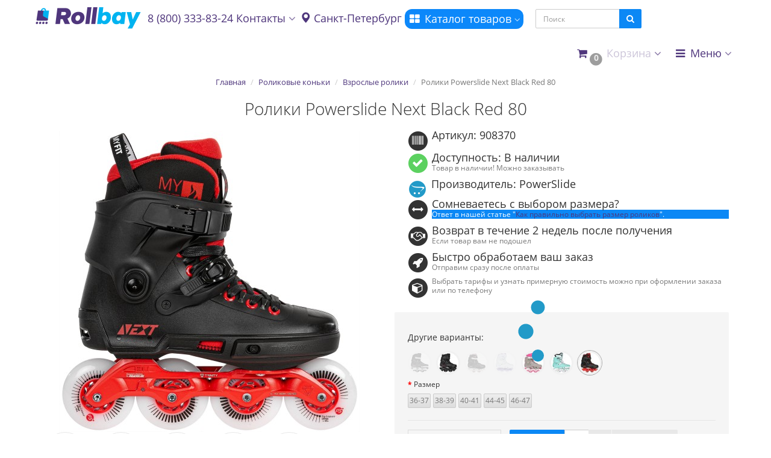

--- FILE ---
content_type: text/html; charset=utf-8
request_url: https://rollbay.ru/roliki-powerslide-next-black-red-80/
body_size: 26659
content:
<!DOCTYPE html>
<html dir="ltr" lang="ru">
<head>
<meta charset="UTF-8" />
<meta name="viewport" content="width=device-width, initial-scale=1">
<meta http-equiv="X-UA-Compatible" content="IE=edge">
  <title>Ролики Powerslide Next Black Red 80 купить в Москве и СПБ по цене 32800 руб.</title>
<base href="https://rollbay.ru/" />
      <meta name="description" content="Ролики Powerslide Next Black Red 80 купить в Москве и СПБ по выгодной цене. Подробное описание, характеристики, отзывы. Оперативная доставка по всей России. Звоните: 8 (800) 333-83-24" />
  <meta property="og:title" content="Ролики Powerslide Next Black Red 80 купить в Москве и СПБ по цене 32800 руб." />
<meta property="og:type" content="website" />
<meta property="og:url" content="https://rollbay.ru/roliki-powerslide-next-black-red-80/" />
<meta property="og:image" content="https://rollbay.ru/image/cache/catalog/image/cache/catalog/powerslide/908370_36923_next_black_red_80_1-500x500.webp" />
<meta property="og:site_name" content="Магазин роликовых коньков RollBay.ru" />

<!-- mmr2 2.7.3 ocs2.3 -->

  
  
  
  
  
    
    
    
    
    
    
    
    
    
    
    
    
    
    
    
  
  
    
    
    
    
    
    
    
    
    
    
    
    
      <link href="image/jetcache/css/59c2d1a144da1d5aa912febe15a0a8d2.css?1768406867" rel="stylesheet" type="text/css" />
<link href="https://rollbay.ru/roliki-powerslide-next-black-red-80/" rel="canonical" />
    <link href="https://rollbay.ru/amp/roliki-powerslide-next-black-red-80/" rel="amphtml" />
    <link href="https://rollbay.ru/image/catalog/favicon.png" rel="icon" />
  
  <!-- Google Tag Manager -->

<!-- End Google Tag Manager -->
  

                      <!-- Yandex.Metrica counters -->
                        
            
            <noscript>
              <div>
                                <img src="https://mc.yandex.ru/watch/51354976" style="position:absolute; left:-9999px;" alt="" />
                              </div>
            </noscript>
                        <!-- /Yandex.Metrica counters -->
                  

<link rel="preload" href="https://rollbay.ru/image/cache/catalog/image/catalog/logo/rb_logo_1.webp" as="image">
<link href="image/jetcache/css/2f68caf2ab7c038d36d4b2758134ce66.css?1768406867" rel="stylesheet" type="text/css" />
</head>
<body class="product-product-2728">

  <!-- Google Tag Manager (noscript) -->
<noscript><iframe src="https://www.googletagmanager.com/ns.html?id=GTM-KSGNQB9"
height="0" width="0" style="display:none;visibility:hidden"></iframe></noscript>
<!-- End Google Tag Manager (noscript) -->  


<header>
  <nav id="top" class="navbar navbar-default navbar-full navbar-fixed-top">
    <div class="container">
      <div class="navbar-header">
                        <li class="dropdown" id="cart">
  <a href="javascript:void(0);" class="dropdown-toggle" data-toggle="dropdown" data-loading-text="Загрузка..." role="button" aria-haspopup="true" aria-expanded="false"><i class="fa fa-fw fa-shopping-cart"></i><small class="fa-stack"><i class="fa fa-circle fa-stack-2x"></i><span class="fa-stack-1x">0</span></small> <span class=""><span id="cart-total"><span class='cart-effect'>Корзина</span></span> <i class="fa fa-angle-down"></i></span></a>
  <ul class="dropdown-menu keep-open">
        <li>
                              <p class="text-center">Добавьте товары в корзину и нажмите "оформить заказ"</p>
          </li>
      </ul>
</li>
                <a href="javascript:void(0);" rel="nofollow" style="float: left;" class="navbar-toggle collapsed" data-toggle="collapse" data-target=".navbar-top-collapse, .navbar-menu-collapse"><i class="fa fa-fw fa-bars"></i></a>
        
                <a href="javascript:void(0);" rel="nofollow" class="navbar-search-toggle visible-xs"><i class="fa fa-fw fa-search" ></i></a>
        
                        <a href="tel:8800-333-83-24" rel="nofollow" class="header__top-phone"><i class="fa fa-lg fa-fw fa-phone"></i></a>
                
                        <div id="logo">
                                        <a href="https://rollbay.ru/"><img src="https://rollbay.ru/image/cache/catalog/image/catalog/logo/rb_logo_1.webp" width="175" height="39"  title="Магазин роликовых коньков RollBay.ru" alt="Магазин роликовых коньков RollBay.ru" /></a>
                                      </div>

        <a href="tel:8800-333-83-24" rel="nofollow" class="header__mob-phone"><i class="fa fa-lg fa-fw fa-phone"></i> 8(800)333-83-24</a>
      </div>
      <div class="hidden-xs"></div>
      <div class="collapse navbar-collapse navbar-top-collapse">
        <ul class="nav navbar-nav">
          <li class="dropdown" id="contacts">
            <a href="javascript:void(0);" rel="nofollow" class="dropdown-toggle" data-toggle="dropdown"><i class="fa fa-fw fa--"></i> <span class="phone">8 (800) 333-83-24</span> <span class="hidden-sm">Контакты </span><i class="fa fa-angle-down"></i></a>
                        <ul class="dropdown-menu">
                                                                      <li class="dropdown-header keep-open">Наш телефон</li>
                                                                                                  <li class="keep-open"><a href="tel:8800-333-83-24" rel="nofollow"><i class="fa fa-lg fa-fw fa-phone"></i> 8 (800) 333-83-24</a></li>
                                                                                                  <li class="divider"></li>
                                                                                    <li class="dropdown-header keep-open">Время работы</li>
                                                                                                  <li class="keep-open"><span class="text-muted"><i class="fa fa-lg fa-fw fa-clock-o"></i> Ежедневно 11:00 - 21:00</span></li>
                                                                                                  <li class="divider"></li>
                                                                                    <li class="dropdown-header keep-open">Наш адрес</li>
                                                                                                  <li class="keep-open"><span class="text-muted"><i class="fa fa-lg fa-fw fa-map-signs"></i> <span class="prmn-cmngr-message" data-key="adress"></span></span></li>

                                                                    </ul>
                      </li>
          <li class="prmn-cmngr"><div class="prmn-cmngr__content">
  <div class="prmn-cmngr__title">
    <span class="prmn-cmngr__title-text">
          </span>
    <a class="prmn-cmngr__city">
      <span class="glyphicon glyphicon-map-marker fa fa-map-marker"></span>
      <span class="prmn-cmngr__city-name">Санкт-Петербург</span>
    </a>
  </div>
  </div></li>
          
                    <li class="dropdown navbar-full-fw categories-menu ">
            <a href="javascript:void(0);" class="dropdown-toggle" data-toggle="dropdown"><i class="fa fa-fw fa-th-large"></i> Каталог товаров <i class="fa fa-angle-down"></i></a>
                                    <ul class="dropdown-menu keep-open">
              <li>
                <div>
                  <div class="row">
                                        <ul class="col-sm-3 col-md-f col-lg-2 list-unstyled">

	    	    <li class="text-left "><a href="https://rollbay.ru/skates/"><div class="hidden-xs"><img class="img-thumbnail" src="https://rollbay.ru/image/cache/catalog/image/cache/catalog/category/menu_icon/roller-90x70.webp" width="90" height="70" alt="Роликовые коньки" /></div>	    <strong> Роликовые коньки</strong></a></li>
	    	    	    
	     
     
      	    
	    
	     
     
      	    
	    
	     
     
      	    <li><a class="text-muted" href="https://rollbay.ru/skates/child/"><small>Детские ролики</small></a></li>
      	    
	    
	     
     
      	    <li><a class="text-muted" href="https://rollbay.ru/skates/fitnes/"><small>Фитнес ролики</small></a></li>
      	    
	    
	     
     
      	    <li><a class="text-muted" href="https://rollbay.ru/skates/adult-skates/"><small>Взрослые ролики</small></a></li>
      	    
	    
	     
     
      	    
	    
	     
     
      	    
	    
	     
     
      	    <li><a class="text-muted" href="https://rollbay.ru/skates/begovye/"><small>Беговые ролики</small></a></li>
      	    
	    
	     
     
      	    
	    
	     
     
      	    <li><a class="text-muted" href="https://rollbay.ru/skates/hokkejnye/"><small>Хоккейные ролики</small></a></li>
      	    
	    
	     
     
      	    <li><a class="text-muted" href="https://rollbay.ru/skates/skates-suv/"><small>Внедорожные ролики</small></a></li>
      	    
	    
	     
     
      	    
	    
	     
     
      	    <li><a class="text-muted" href="https://rollbay.ru/skates/3-kolesnye-roliki/"><small>3-колесные ролики</small></a></li>
      	    
	    
	     
     
      	    <li><a class="text-muted" href="https://rollbay.ru/skates/skates-stil-kataniya-friskeyt/"><small>Фрискейт ролики</small></a></li>
      	    
	    
	     
     
      	    <li><a class="text-muted" href="https://rollbay.ru/skates/roliki-dlya-slaloma/"><small>Ролики для слалома</small></a></li>
      	    
	    
	     
     
      	    
	    
	     
     
      	    
	    
	     
     
      	    <li><a class="text-muted" href="https://rollbay.ru/skates/rolikovye-konki-boot-only/"><small>Boot Only</small></a></li>
      	    
	    	    	    	                        </ul>
                                        <ul class="col-sm-3 col-md-f col-lg-2 list-unstyled">

	    	    <li class="text-left "><a href="https://rollbay.ru/konki-ledovye/"><div class="hidden-xs"><img class="img-thumbnail" src="https://rollbay.ru/image/cache/catalog/image/cache/catalog/category/menu_icon/ice-90x70.webp" width="90" height="70" alt="Коньки ледовые" /></div>	    <strong> Коньки ледовые</strong></a></li>
	    	    	    
	     
     
      	    <li><a class="text-muted" href="https://rollbay.ru/konki-ledovye/detskie-skates/"><small>Детские коньки</small></a></li>
      	    
	    
	     
     
      	    <li><a class="text-muted" href="https://rollbay.ru/konki-ledovye/dlya-vzroslykh/"><small>Взрослые коньки</small></a></li>
      	    
	    
	     
     
      	    <li><a class="text-muted" href="https://rollbay.ru/konki-ledovye/zhenskie/"><small>Женские коньки</small></a></li>
      	    
	    
	     
     
      	    <li><a class="text-muted" href="https://rollbay.ru/konki-ledovye/muzhskie/"><small>Мужские коньки</small></a></li>
      	    
	    
	     
     
      	    <li><a class="text-muted" href="https://rollbay.ru/konki-ledovye/figurnye/"><small>Фигурные коньки</small></a></li>
      	    
	    
	     
     
      	    <li><a class="text-muted" href="https://rollbay.ru/konki-ledovye/khokkeynye/"><small>Хоккейные коньки</small></a></li>
      	    
	    
	     
     
      	    
	    
	     
     
      	    
	    	    	    	                        </ul>
                                        <ul class="col-sm-3 col-md-f col-lg-2 list-unstyled">

	    	    <li class="text-left "><a href="https://rollbay.ru/kvady/"><div class="hidden-xs"><img class="img-thumbnail" src="https://rollbay.ru/image/cache/catalog/image/cache/catalog/category/menu_icon/kvady-90x70.webp" width="90" height="70" alt="Квады" /></div>	    <strong> Квады</strong></a></li>
	    	    	    
	     
     
      	    <li><a class="text-muted" href="https://rollbay.ru/kvady/kvady-muzhskie/"><small>Мужские</small></a></li>
      	    
	    
	     
     
      	    <li><a class="text-muted" href="https://rollbay.ru/kvady/kvady-zhenskie/"><small>Женские</small></a></li>
      	    
	    
	     
     
      	    <li><a class="text-muted" href="https://rollbay.ru/kvady/kvady-dlya-vzroslykh/"><small>Для взрослых</small></a></li>
      	    
	    
	     
     
      	    <li><a class="text-muted" href="https://rollbay.ru/kvady/kvady-detskie/"><small>Детские</small></a></li>
      	    
	    
	     
     
      	    <li><a class="text-muted" href="https://rollbay.ru/kvady/kvady-accessories/"><small>Аксессуары для квадов</small></a></li>
      	    
	    
	     
     
      	    <li><a class="text-muted" href="https://rollbay.ru/kvady/kolesa-dlya-kvadov/"><small>Колеса для квадов</small></a></li>
      	    
	    	    	    	                        </ul>
                                        <ul class="col-sm-3 col-md-f col-lg-2 list-unstyled">

	    	    <li class="text-left "><a href="https://rollbay.ru/wheels/"><div class="hidden-xs"><img class="img-thumbnail" src="https://rollbay.ru/image/cache/catalog/image/cache/catalog/category/menu_icon/wheels-90x70.webp" width="90" height="70" alt="Колёса для роликов" /></div>	    <strong> Колёса для роликов</strong></a></li>
	    	    	    
	     
     
      	    
	    
	     
     
      	    <li><a class="text-muted" href="https://rollbay.ru/wheels/stil-kataniya-vnedorojnie/"><small>Внедорожные/Надувные</small></a></li>
      	    
	    
	     
     
      	    <li><a class="text-muted" href="https://rollbay.ru/wheels/svetyaschiesya-kolesa/"><small>Светящиеся колёса</small></a></li>
      	    
	    
	     
     
      	    <li><a class="text-muted" href="https://rollbay.ru/wheels/wheels-kids/"><small>Колеса для детских роликов</small></a></li>
      	    
	    
	     
     
      	    <li><a class="text-muted" href="https://rollbay.ru/wheels/stil-kataniya-gorod/"><small>Колеса для города</small></a></li>
      	    
	    
	     
     
      	    <li><a class="text-muted" href="https://rollbay.ru/wheels/stil-kataniya-slaydi/"><small>Колеса для слайдов</small></a></li>
      	    
	    
	     
     
      	    <li><a class="text-muted" href="https://rollbay.ru/wheels/stil-kataniya-slalom/"><small>Колеса для слалома</small></a></li>
      	    
	    
	     
     
      	    <li><a class="text-muted" href="https://rollbay.ru/wheels/nabor-koles/"><small>Набор колес для роликов</small></a></li>
      	    
	    	    	    	                        </ul>
                                        <ul class="col-sm-3 col-md-f col-lg-2 list-unstyled">

	    	    <li class="text-left "><a href="https://rollbay.ru/bearings/"><div class="hidden-xs"><img class="img-thumbnail" src="https://rollbay.ru/image/cache/catalog/image/cache/catalog/category/menu_icon/bearing-90x70.webp" width="90" height="70" alt="Подшипники" /></div>	    <strong> Подшипники</strong></a></li>
	    	    	    
	     
     
      	    <li><a class="text-muted" href="https://rollbay.ru/bearings/klass-podshipnika-ilq/"><small>Подшипники ILQ</small></a></li>
      	    
	    
	     
     
      	    <li><a class="text-muted" href="https://rollbay.ru/bearings/klass-podshipnika-abec/"><small>Подшипники ABEC</small></a></li>
      	    
	    
	     
     
      	    <li><a class="text-muted" href="https://rollbay.ru/bearings/class-keramicheskie/"><small>Керамические подшипники</small></a></li>
      	    
	    
	     
     
      	    <li><a class="text-muted" href="https://rollbay.ru/bearings/smazki/"><small>Смазки для подшипников </small></a></li>
      	    
	    	    	    	                        </ul>
                                        <ul class="col-sm-3 col-md-f col-lg-2 list-unstyled">

	    	    <li class="text-left "><a href="https://rollbay.ru/agressive/"><div class="hidden-xs"><img class="img-thumbnail" src="https://rollbay.ru/image/cache/catalog/image/cache/catalog/category/menu_icon/agry-90x70.webp" width="90" height="70" alt="Агрессив" /></div>	    <strong> Агрессив</strong></a></li>
	    	    	    
	     
     
      	    <li><a class="text-muted" href="https://rollbay.ru/agressive/agressive-skates/"><small>Агрессивные ролики</small></a></li>
      	    
	    
	     
     
      	    <li><a class="text-muted" href="https://rollbay.ru/agressive/aksessuary-dlya-agressiva/"><small>Аксессуары для агрессива</small></a></li>
      	    
	    
	     
     
      	    <li><a class="text-muted" href="https://rollbay.ru/agressive/agressive-armor/"><small>Защита для агрессива</small></a></li>
      	    
	    
	     
     
      	    <li><a class="text-muted" href="https://rollbay.ru/agressive/ramy-dlya-agressivnyh-rolikov/"><small>Рамы для агрессивных роликов</small></a></li>
      	    
	    
	     
     
      	    <li><a class="text-muted" href="https://rollbay.ru/agressive/agressive-parts/"><small>Запчасти для агрессива</small></a></li>
      	    
	    
	     
     
      	    <li><a class="text-muted" href="https://rollbay.ru/agressive/agro-whhels/"><small>Колеса для агрессива</small></a></li>
      	    
	    	    	    	                        </ul>
                                        <ul class="col-sm-3 col-md-f col-lg-2 list-unstyled">

	    	    <li class="text-left "><a href="https://rollbay.ru/armor/"><div class="hidden-xs"><img class="img-thumbnail" src="https://rollbay.ru/image/cache/catalog/image/cache/catalog/category/menu_icon/protect-90x70.webp" width="90" height="70" alt="Защита" /></div>	    <strong> Защита</strong></a></li>
	    	    	    
	     
     
      	    <li><a class="text-muted" href="https://rollbay.ru/armor/armor-kids-pack/"><small>Защита детская</small></a></li>
      	    
	    
	     
     
      	    <li><a class="text-muted" href="https://rollbay.ru/armor/armor-adult-pack/"><small>Защита взрослая</small></a></li>
      	    
	    
	     
     
      	    <li><a class="text-muted" href="https://rollbay.ru/armor/armor-shorts/"><small>Защитные шорты</small></a></li>
      	    
	    
	     
     
      	    <li><a class="text-muted" href="https://rollbay.ru/armor/armor-helm/"><small>Шлемы</small></a></li>
      	    
	    	    	    	                        </ul>
                                        <ul class="col-sm-3 col-md-f col-lg-2 list-unstyled">

	    	    <li class="text-left "><a href="https://rollbay.ru/frames/"><div class="hidden-xs"><img class="img-thumbnail" src="https://rollbay.ru/image/cache/catalog/image/cache/catalog/category/menu_icon/frame-90x70.webp" width="90" height="70" alt="Рамы" /></div>	    <strong> Рамы</strong></a></li>
	    	    	    
	     
     
      	    <li><a class="text-muted" href="https://rollbay.ru/frames/khodovye/"><small>Ходовые</small></a></li>
      	    
	    
	     
     
      	    <li><a class="text-muted" href="https://rollbay.ru/frames/4-kolesnye-ramy/"><small>4 колеса</small></a></li>
      	    
	    
	     
     
      	    <li><a class="text-muted" href="https://rollbay.ru/frames/3-kolesnye-ramy/"><small>3 колеса</small></a></li>
      	    
	    
	     
     
      	    <li><a class="text-muted" href="https://rollbay.ru/frames/kreplenie-ramy-ufs/"><small>UFS</small></a></li>
      	    
	    
	     
     
      	    <li><a class="text-muted" href="https://rollbay.ru/frames/frame-suv/"><small>Внедорожные рамы</small></a></li>
      	    
	    
	     
     
      	    <li><a class="text-muted" href="https://rollbay.ru/frames/ice-blades/"><small>Лезвия для роликовых коньков</small></a></li>
      	    
	    
	     
     
      	    <li><a class="text-muted" href="https://rollbay.ru/frames/frame-rocker/"><small>Рокеринговые рамы</small></a></li>
      	    
	    
	     
     
      	    <li><a class="text-muted" href="https://rollbay.ru/frames/3-wheel-set/"><small>3х-колесная ходовая в сборе </small></a></li>
      	    
	    
	     
     
      	    <li><a class="text-muted" href="https://rollbay.ru/frames/frame-downhill/"><small>Рамы и сеты для даунхилла</small></a></li>
      	    
	    	    	    	                        </ul>
                                        <ul class="col-sm-3 col-md-f col-lg-2 list-unstyled">

	    	    <li class="text-left "><a href="https://rollbay.ru/bags/"><div class="hidden-xs"><img class="img-thumbnail" src="https://rollbay.ru/image/cache/catalog/image/cache/catalog/category/menu_icon/bag-90x70.webp" width="90" height="70" alt="Рюкзаки и сумки" /></div>	    <strong> Рюкзаки и сумки</strong></a></li>
	    	    	    
	     
     
      	    <li><a class="text-muted" href="https://rollbay.ru/bags/rukzaki-dlya-rolikov/"><small>Рюкзаки для роликов</small></a></li>
      	    
	    
	     
     
      	    <li><a class="text-muted" href="https://rollbay.ru/bags/sumki-dlya-rolikov/"><small>Сумки для роликов</small></a></li>
      	    
	    
	     
     
      	    <li><a class="text-muted" href="https://rollbay.ru/bags/sumki-poyasnie/"><small>Сумки поясные</small></a></li>
      	    
	    	    	    	                        </ul>
                                        <ul class="col-sm-3 col-md-f col-lg-2 list-unstyled">

	    	    <li class="text-left "><a href="https://rollbay.ru/accessory/"><div class="hidden-xs"><img class="img-thumbnail" src="https://rollbay.ru/image/cache/catalog/image/cache/catalog/category/menu_icon/acses-90x70.webp" width="90" height="70" alt="Аксессуары" /></div>	    <strong> Аксессуары</strong></a></li>
	    	    	    
	     
     
      	    
	    
	     
     
      	    
	    
	     
     
      	    <li><a class="text-muted" href="https://rollbay.ru/accessory/accessory-liner/"><small>Внутренники для роликов</small></a></li>
      	    
	    
	     
     
      	    <li><a class="text-muted" href="https://rollbay.ru/accessory/accessory-cone/"><small>Конусы</small></a></li>
      	    
	    
	     
     
      	    <li><a class="text-muted" href="https://rollbay.ru/accessory/accessory-other/"><small>Другие аксессуары</small></a></li>
      	    
	    
	     
     
      	    <li><a class="text-muted" href="https://rollbay.ru/accessory/accessory-laces/"><small>Шнурки для роликов</small></a></li>
      	    
	    
	     
     
      	    <li><a class="text-muted" href="https://rollbay.ru/accessory/accessory-glasses/"><small>Очки</small></a></li>
      	    
	    
	     
     
      	    <li><a class="text-muted" href="https://rollbay.ru/accessory/helmetex-ustranenie-nepriyatnogo-zapaha/"><small>Нейтрализатор запаха для роликов</small></a></li>
      	    
	    	    	    	                        </ul>
                                        <ul class="col-sm-3 col-md-f col-lg-2 list-unstyled">

	    	    <li class="text-left "><a href="https://rollbay.ru/parts/"><div class="hidden-xs"><img class="img-thumbnail" src="https://rollbay.ru/image/cache/catalog/image/cache/catalog/category/menu_icon/parts-90x70.webp" width="90" height="70" alt="Запчасти" /></div>	    <strong> Запчасти</strong></a></li>
	    	    	    
	     
     
      	    <li><a class="text-muted" href="https://rollbay.ru/parts/parts-buckle/"><small>Бакли и стрепы</small></a></li>
      	    
	    
	     
     
      	    <li><a class="text-muted" href="https://rollbay.ru/parts/parts-axis/"><small>Оси и втулки</small></a></li>
      	    
	    
	     
     
      	    <li><a class="text-muted" href="https://rollbay.ru/parts/parts-frame/"><small>Болты крепления рамы</small></a></li>
      	    
	    
	     
     
      	    <li><a class="text-muted" href="https://rollbay.ru/parts/parts-cuff/"><small>Болты крепления кафа</small></a></li>
      	    
	    
	     
     
      	    <li><a class="text-muted" href="https://rollbay.ru/parts/parts-sliders/"><small>Слайдеры</small></a></li>
      	    
	    
	     
     
      	    <li><a class="text-muted" href="https://rollbay.ru/parts/parts-custom/"><small>Кастом наборы и кафы</small></a></li>
      	    
	    
	     
     
      	    <li><a class="text-muted" href="https://rollbay.ru/parts/parts-other/"><small>Другие запчасти</small></a></li>
      	    
	    	    	    	                        </ul>
                                        <ul class="col-sm-3 col-md-f col-lg-2 list-unstyled">

	    	    <li class="text-left "><a href="https://rollbay.ru/samokaty/"><div class="hidden-xs"><img class="img-thumbnail" src="https://rollbay.ru/image/cache/catalog/image/cache/catalog/category/menu_icon/kiker-90x70.webp" width="90" height="70" alt="Самокаты" /></div>	    <strong> Самокаты</strong></a></li>
	    	    	    
	     
     
      	    <li><a class="text-muted" href="https://rollbay.ru/samokaty/aksessuary-dlya-samokata/"><small>Аксессуары для самоката</small></a></li>
      	    
	    
	     
     
      	    <li><a class="text-muted" href="https://rollbay.ru/samokaty/gorodskie-samokaty/"><small>Городские самокаты Shulz</small></a></li>
      	    
	    
	     
     
      	    <li><a class="text-muted" href="https://rollbay.ru/samokaty/trukovye-samokaty/"><small>Трюковые самокаты</small></a></li>
      	    
	    
	     
     
      	    <li><a class="text-muted" href="https://rollbay.ru/samokaty/scooter-wheels/"><small>Колеса для самокатов</small></a></li>
      	    
	    
	     
     
      	    <li><a class="text-muted" href="https://rollbay.ru/samokaty/podshipniki/"><small>Подшипники для самокатов</small></a></li>
      	    
	    
	     
     
      	    <li><a class="text-muted" href="https://rollbay.ru/samokaty/scooter-parts/"><small>Запчасти для самоката</small></a></li>
      	    
	    
	     
     
      	    <li><a class="text-muted" href="https://rollbay.ru/samokaty/scooter-armor/"><small>Защита для самоката</small></a></li>
      	    
	    
	     
     
      	    
	    
	     
     
      	    
	    
	     
     
      	    
	    	    	    	                        </ul>
                                        <ul class="col-sm-3 col-md-f col-lg-2 list-unstyled">

	    	    <li class="text-left "><a href="https://rollbay.ru/wear/"><div class="hidden-xs"><img class="img-thumbnail" src="https://rollbay.ru/image/cache/catalog/image/cache/catalog/category/menu_icon/dress-90x70.webp" width="90" height="70" alt="Одежда" /></div>	    <strong> Одежда</strong></a></li>
	    	    	    
	     
     
      	    <li><a class="text-muted" href="https://rollbay.ru/wear/wear-chirt/"><small>Футболки</small></a></li>
      	    
	    
	     
     
      	    <li><a class="text-muted" href="https://rollbay.ru/wear/wear-socks/"><small>Носки</small></a></li>
      	    
	    
	     
     
      	    <li><a class="text-muted" href="https://rollbay.ru/wear/wear-shorts/"><small>Шорты</small></a></li>
      	    
	    
	     
     
      	    <li><a class="text-muted" href="https://rollbay.ru/wear/wear-cap/"><small>Кепки и бафы</small></a></li>
      	    
	    
	     
     
      	    <li><a class="text-muted" href="https://rollbay.ru/wear/wear-shoe/"><small>Обувь (тапки)</small></a></li>
      	    
	    	    	    	                        </ul>
                                        <ul class="col-sm-3 col-md-f col-lg-2 list-unstyled">

	    	    <li class="text-left "><a href="https://rollbay.ru/tools/"><div class="hidden-xs"><img class="img-thumbnail" src="https://rollbay.ru/image/cache/catalog/image/cache/catalog/category/menu_icon/gear-90x70.webp" width="90" height="70" alt="Инструменты" /></div>	    <strong> Инструменты</strong></a></li>
	    	    	    	                        </ul>
                                        <ul class="col-sm-3 col-md-f col-lg-2 list-unstyled">

	    	    <li class="text-left "><a href="https://rollbay.ru/longbordy/"><div class="hidden-xs"><img class="img-thumbnail" src="https://rollbay.ru/image/cache/catalog/image/cache/catalog/category/menu_icon/dosky-90x70.webp" width="90" height="70" alt="Лонгборды" /></div>	    <strong> Лонгборды</strong></a></li>
	    	    	    
	     
     
      	    <li><a class="text-muted" href="https://rollbay.ru/longbordy/aksessuary-dlya-longbordov/"><small>Аксессуары для лонгбордов</small></a></li>
      	    
	    
	     
     
      	    <li><a class="text-muted" href="https://rollbay.ru/longbordy/kolesa-dlya-longbordov/"><small>Колеса для лонгбордов</small></a></li>
      	    
	    
	     
     
      	    <li><a class="text-muted" href="https://rollbay.ru/longbordy/podshipniki-dlya-longbordov/"><small>Подшипники для лонгбордов</small></a></li>
      	    
	    	    	    	                        </ul>
                                        <ul class="col-sm-3 col-md-f col-lg-2 list-unstyled">

	    	    <li class="text-left "><a href="https://rollbay.ru/specials/"><div class="hidden-xs"><img class="img-thumbnail" src="https://rollbay.ru/image/cache/catalog/image/cache/catalog/category/menu_icon/sale-90x70.webp" width="90" height="70" alt="Товары со скидкой" /></div>	    <strong> Товары со скидкой</strong></a></li>
	    	    	    	                        </ul>
                                        <ul class="col-sm-3 col-md-f col-lg-2 list-unstyled">

	    	    <li class="text-left "><a href="https://rollbay.ru/brands/"><div class="hidden-xs"><img class="img-thumbnail" src="https://rollbay.ru/image/cache/catalog/image/cache/catalog/category/category_new/icon_web_menu-35-90x70.webp" width="90" height="70" alt="Производители" /></div>	    <strong> Производители</strong></a></li>
	    	    	    	                        </ul>
                                      </div>
                </div>
              </li>
            </ul>
                                  </li>
                            </ul>
                <noindex>
        <div id="search" class="navbar-form navbar-left">
         <div class="form-group">
          <ul class="keep-open list-unstyled">
           <li>
            <div class="input-group collapse">
             <input type="text" name="search" value="" placeholder="Поиск" class="form-control"><span class="input-group-btn"><button type="button" class="btn btn-primary"><i class="fa fa-search"></i></button></span>
            </div>
           </li>
          </ul>
         </div>
        </div>
        </noindex>
                <ul class="nav navbar-nav navbar-right">
          <li class="dropdown" id="cart">
  <a href="javascript:void(0);" class="dropdown-toggle" data-toggle="dropdown" data-loading-text="Загрузка..." role="button" aria-haspopup="true" aria-expanded="false"><i class="fa fa-fw fa-shopping-cart"></i><small class="fa-stack"><i class="fa fa-circle fa-stack-2x"></i><span class="fa-stack-1x">0</span></small> <span class=""><span id="cart-total"><span class='cart-effect'>Корзина</span></span> <i class="fa fa-angle-down"></i></span></a>
  <ul class="dropdown-menu keep-open">
        <li>
                              <p class="text-center">Добавьте товары в корзину и нажмите "оформить заказ"</p>
          </li>
      </ul>
</li>
                                        <li class="dropdown" id="top-links">
            <a href="javascript:void(0);" class="dropdown-toggle" data-toggle="dropdown"><i class="fa fa-fw fa-bars"></i> <span class="">Меню <i class="fa fa-angle-down"></i></span></a>
            <ul class="dropdown-menu keep-open">
                            <li class="dropdown-header">Полезные ссылки</li>
                            <li><a href="/contact-us/"><i class="fa fa-fw fa--"></i> Контакты</a></li>
                            <li><a href="/about-us/"><i class="fa fa-fw fa--"></i> О Нас</a></li>
                            <li><a href="/delivery/"><i class="fa fa-fw fa-truck"></i> О доставке</a></li>
                            <li><a href="/payment1/"><i class="fa fa-fw fa--"></i> Оплата и возврат средств</a></li>
                            <li><a href="/guarantee/"><i class="fa fa-fw fa--"></i> Гарантия</a></li>
                            <li><a href="/vozvrat-tovara/"><i class="fa fa-fw fa--"></i> Возврат товара</a></li>
                            <li><a href="/poleznye-stati/"><i class="fa fa-fw fa-info"></i> Статьи и новости</a></li>
                            <li class="divider"></li>
                                                                      <li class="dropdown-header">Личный кабинет</li>
              <li><a href="https://rollbay.ru/login/" rel="nofollow"><i class="fa fa-fw fa-sign-in"></i> Авторизация / Регистрация</a></li>
                                          <li><a href="https://rollbay.ru/wishlist/" rel="nofollow"><i class="fa fa-fw fa-heart"></i> <span id="wishlist-total"><span>Мои закладки (0)</span></span></a></li>
                                          <li><a href="https://rollbay.ru/compare-products/" rel="nofollow"><i class="fa fa-fw fa-area-chart"></i> <span id="compare-total">Сравнение товаров (0)</span></a></li>
                                        </ul>
          </li>
                  </ul>
      </div>
    </div>
  </nav>
  </header>
<!-- SLIDER - 1 blocks -->
<!-- TOP - 3 blocks -->
<!-- TOP 1 - 4 blocks -->
<!-- TOP 2 - 3 blocks -->
<!-- BANNER 1 - 1 block -->
<!-- TOP 3 - 4 blocks-->
<div class="container">
  <div class="row">                <div id="content" class="col-sm-12" itemscope itemtype="https://schema.org/Product">
      <ul class="breadcrumb text-center" itemscope itemtype="https://schema.org/BreadcrumbList">
         
 
                <li itemprop="itemListElement" itemscope itemtype="https://schema.org/ListItem"><a itemprop="item" href="https://rollbay.ru/"><span itemprop="name">Главная</span></a><meta itemprop="position" content="1" /></li>         
 
                <li itemprop="itemListElement" itemscope itemtype="https://schema.org/ListItem"><a itemprop="item" href="https://rollbay.ru/skates/"><span itemprop="name">Роликовые коньки</span></a><meta itemprop="position" content="2" /></li>         
 
                <li itemprop="itemListElement" itemscope itemtype="https://schema.org/ListItem"><a itemprop="item" href="https://rollbay.ru/skates/adult-skates/"><span itemprop="name">Взрослые ролики</span></a><meta itemprop="position" content="3" /></li>         
 
        <li class="active">Ролики Powerslide Next Black Red 80</li>              </ul>
            <div class="h2 text-center content-title">
        <h1 class="h2" itemprop="name">Ролики Powerslide Next Black Red 80</h1>
        <meta itemprop="model" content="908370" />
        <meta itemprop="manufacturer" content="PowerSlide" />
        <span itemprop="brand" itemscope itemtype="https://schema.org/Brand" >
        <meta itemprop="name" content="PowerSlide" />
        </span>
        <meta itemprop="sku" content="Артикул: 908370" />
              </div>
      <div class="row">
                                <div class=" col-sm-12">
                    <div class="row">
            <div class="col-sm-12 col-md-6 text-center">
                            <div>
                <div class="thumbnails image-thumb">
                                                      <a class="thumbnail" href="https://rollbay.ru/image/cache/catalog/image/cache/catalog/powerslide/908370_36923_next_black_red_80_1-800x800.webp" title="Ролики Powerslide Next Black Red 80 фото"><img src="https://rollbay.ru/image/cache/catalog/image/cache/catalog/powerslide/908370_36923_next_black_red_80_1-500x500.webp" width="500" height="500" width="500" height="500" title="Ролики Powerslide Next Black Red 80 фото" alt="Ролики Powerslide Next Black Red 80 в магазине Rollbay.ru" itemprop="image" /></a>
                </div>
              </div>
                            <div class="product-socials">
                                <div class="addthis_inline_share_toolbox"></div>

                                              </div>
                                        </div>
            <div class="col-sm-12 col-md-6">
                            <div class="thumbnails image-additional">
                <div class="owl-carousel owl-moneymaker2">
                                  <a class="item thumbnail" href="https://rollbay.ru/image/cache/catalog/image/cache/catalog/powerslide/908370_36923_next_black_red_80_2-800x800.webp" title="Ролики Powerslide Next Black Red 80 фото 1 "><img class="img-circle" src="https://rollbay.ru/image/cache/catalog/image/cache/catalog/powerslide/908370_36923_next_black_red_80_2-70x70.webp" width="70" height="70" width="70" height="70" title="Ролики Powerslide Next Black Red 80 фото 1 " alt="Ролики Powerslide Next Black Red 80 1 в магазине Rollbay.ru" /></a>
                                  <a class="item thumbnail" href="https://rollbay.ru/image/cache/catalog/image/cache/catalog/powerslide/908370_36923_next_black_red_80_3-800x800.webp" title="Ролики Powerslide Next Black Red 80 фото 2 "><img class="img-circle" src="https://rollbay.ru/image/cache/catalog/image/cache/catalog/powerslide/908370_36923_next_black_red_80_3-70x70.webp" width="70" height="70" width="70" height="70" title="Ролики Powerslide Next Black Red 80 фото 2 " alt="Ролики Powerslide Next Black Red 80 2 в магазине Rollbay.ru" /></a>
                                  <a class="item thumbnail" href="https://rollbay.ru/image/cache/catalog/image/cache/catalog/powerslide/908370_36923_next_black_red_80_4-800x800.webp" title="Ролики Powerslide Next Black Red 80 фото 3 "><img class="img-circle" src="https://rollbay.ru/image/cache/catalog/image/cache/catalog/powerslide/908370_36923_next_black_red_80_4-70x70.webp" width="70" height="70" width="70" height="70" title="Ролики Powerslide Next Black Red 80 фото 3 " alt="Ролики Powerslide Next Black Red 80 3 в магазине Rollbay.ru" /></a>
                                  <a class="item thumbnail" href="https://rollbay.ru/image/cache/catalog/image/cache/catalog/powerslide/908370_36923_next_black_red_80_5-800x800.webp" title="Ролики Powerslide Next Black Red 80 фото 4 "><img class="img-circle" src="https://rollbay.ru/image/cache/catalog/image/cache/catalog/powerslide/908370_36923_next_black_red_80_5-70x70.webp" width="70" height="70" width="70" height="70" title="Ролики Powerslide Next Black Red 80 фото 4 " alt="Ролики Powerslide Next Black Red 80 4 в магазине Rollbay.ru" /></a>
                                  <a class="item thumbnail" href="https://rollbay.ru/image/cache/catalog/image/cache/catalog/powerslide/sizes/908370_ps__next_black_red_80_sizingchart-800x800.webp" title="Ролики Powerslide Next Black Red 80 фото 5 "><img class="img-circle" src="https://rollbay.ru/image/cache/catalog/image/cache/catalog/powerslide/sizes/908370_ps__next_black_red_80_sizingchart-70x70.webp" width="70" height="70" width="70" height="70" title="Ролики Powerslide Next Black Red 80 фото 5 " alt="Ролики Powerslide Next Black Red 80 5 в магазине Rollbay.ru" /></a>
                                </div>
              </div>
                            <div class="product-points">
                    <div>
                    <span class="fa-stack fa-lg pull-left"><i class="fa fa-circle fa-stack-2x"></i><i class="fa fa-barcode fa-stack-1x fa-inverse"></i></span>
                    <span class="h4">Артикул: 908370</span>
                    </div> 
                                <div class="stock-7">
                  <span class="fa-stack fa-lg pull-left"><i class="fa fa-circle fa-stack-2x"></i><i class="fa fa-check fa-stack-1x fa-inverse"></i></span>
                  <span class="h4">Доступность: В наличии</span>
                  <div class="text-muted">Товар в наличии! Можно заказывать</div>
                </div>
                                                <div>
                  <img class="img-circle text-center pull-left" src="https://rollbay.ru/image/cache/catalog/image/cache/no_image-30x30.webp" width="30" height="30" width="30" height="30" title="PowerSlide" alt="PowerSlide">
                  <span class="h4">Производитель: PowerSlide</span>
                  <div class="text-muted"><a href="https://rollbay.ru/powerslide/" title=" - PowerSlide"></a></div>
                </div>
                                                                    <div>
                    <span class="fa-stack fa-lg pull-left"><i class="fa fa-circle fa-stack-2x"></i><i class="fa fa-arrows-h fa-stack-1x fa-inverse"></i></span>
                    <span class="h4">Сомневаетесь с выбором размера?</span>
                    <div class="text-muted"><p class="bg-primary">Ответ в нашей статье "<a href="https://rollbay.ru/poleznye-stati/poleznye-sovety/kak-pravilno-vibrat-razmer-rolikov/">Как правильно выбрать размер роликов</a>".</p></div>
                  </div>
                  
                    
                  
                                    <div>
                    <span class="fa-stack fa-lg pull-left"><i class="fa fa-circle fa-stack-2x"></i><i class="fa fa-handshake-o fa-stack-1x fa-inverse"></i></span>
                    <span class="h4">Возврат в течение 2 недель после получения</span>
                    <div class="text-muted"><p>Если товар вам не подошел</p></div>
                  </div>
                  
                    
                  
                                    <div>
                    <span class="fa-stack fa-lg pull-left"><i class="fa fa-circle fa-stack-2x"></i><i class="fa fa-rocket fa-stack-1x fa-inverse"></i></span>
                    <span class="h4">Быстро обработаем ваш заказ</span>
                    <div class="text-muted"><p>Отправим сразу после оплаты<br></p></div>
                  </div>
                  
                    
                  
                                                  
                    <div>
                    <span class="fa-stack fa-lg pull-left"><i class="fa fa-circle fa-stack-2x"></i><i class="fa fa-cube fa-stack-1x fa-inverse"></i></span>
                    <span class="h4"><span class="prmn-cmngr-message" data-key="delivery"></span></span>
                    <div class="text-muted"><p>Выбрать тарифы и узнать примерную стоимость можно при оформлении заказа или по телефону</p></div>
                    </div>
                
                
              </div>
                            <div id="product" itemprop="offers" itemscope itemtype="https://schema.org/Offer">
                <meta itemprop="priceCurrency" content="RUB" />
                <meta itemprop="price" content="32800" />
                <link itemprop="availability" href="https://schema.org/InStock" />
                <meta itemprop="priceValidUntil" content="2026-01-21" />
                <link itemprop="url" href="https://rollbay.ru/roliki-powerslide-next-black-red-80/" content="https://rollbay.ru/roliki-powerslide-next-black-red-80/" property="" />
                
					<div class="multistore">
<h3></h3>
<ul id="multistores-16524cf9ea" class="multistores-loading list-group"></ul>
<script>
	document.addEventListener("DOMContentLoaded", function(){
		const multistore16524cf9ea = new Multistore({
			url: 'https://rollbay.ru/index.php?route=extension/module/multistore/get&p_id=2728',
			hash: '16524cf9ea'
		});
	});
</script>
</div>				
                                                                                                      <div id="colorasproduct"></div>
                                <div class="options">
                                    <div class="">
                  
																<div class="form-group required">
				  <label class="control-label">Размер</label>
				  <div id="input-option338075">
															<div class="radio-inline theme-button">
					  <label>
					    <input type="radio" name="option[338075]" value="4264103"/>
					    					    <span>36-37</span>
					    					  </label>
					</div>
																				<div class="radio-inline theme-button">
					  <label>
					    <input type="radio" name="option[338075]" value="4264100"/>
					    					    <span>38-39</span>
					    					  </label>
					</div>
																				<div class="radio-inline theme-button">
					  <label>
					    <input type="radio" name="option[338075]" value="4264101"/>
					    					    <span>40-41</span>
					    					  </label>
					</div>
																				<div class="radio-inline theme-button">
					  <label>
					    <input type="radio" name="option[338075]" value="4264102"/>
					    					    <span>44-45</span>
					    					  </label>
					</div>
																				<div class="radio-inline theme-button">
					  <label>
					    <input type="radio" name="option[338075]" value="4264099"/>
					    					    <span>46-47</span>
					    					  </label>
					</div>
														  </div>
				</div>
											
                                                                                                                                                </div>
                </div>
                <hr>
                                                                <input type="hidden" name="product_id" value="2728" />
                                <div class="price-detached"><span class="price text-RB-dark"><span data-price="32800.0000" class="calc-price">Цена: 32 800 руб.</span></span></div>                                <div class="btn-group">
                                    <span data-info-title="Купить" id="button-cart" class="btn btn-primary" data-toggle="tooltip" data-html="true" data-placement="bottom" title=""><i class="fa fa-fw fa-shopping-cart"></i> Купить</span>
                  
				<input type="hidden" name="price_format" value="" data-value="1.00000000" data-symbol-left="Цена: " data-symbol-right=" руб." data-decimals="0" data-decimal-point="." data-thousand-point=" " />
							    				
								
											
                  <input type="number" data-toggle="tooltip" data-placement="bottom" min="1" onkeyup="changeOption('');" onchange="changeOption('');" data-minimum="1" name="quantity" value="1" id="input-quantity" class="form-control" title="Кол-во" />
                  <button type="button" class="btn btn-default" data-toggle="tooltip" data-placement="bottom" title="В закладки" onclick="wishlist.add('2728');"><i class="fa fa-fw fa-heart"></i></button>                  <button type="button" class="btn btn-default" title="Сравнить" onclick="compare.add('2728');"><i class="fa fa-fw fa-area-chart"></i> Сравнить</button>
                  

                </div>
                                <div class="btn btn-link" data-toggle="modal" data-target="#orderModal" data-order-mode="product" data-order-product-id="2728" data-order-title="Ролики Powerslide Next Black Red 80" data-order-img-src="https://rollbay.ru/image/cache/catalog/image/cache/catalog/powerslide/908370_36923_next_black_red_80_1-228x228.webp" data-order-price="Цена: 32 800 руб."><span data-toggle="tooltip" data-html="true" data-placement="bottom" title="<p>Быстрый заказ</p>"><i class="fa fa-fw fa-send"></i> Купить в 1 клик</span></div>
                              </div>
            </div>
          </div>
                              <ul class="nav nav-tabs text-center">
                        <li class="active"><a href="#tab-description" data-toggle="tab"><i class="fa fa-fw fa-file-text-o"></i> Описание товара</a></li>
                                    <li><a href="#tab-specification" data-toggle="tab"><i class="fa fa-fw fa-area-chart"></i>  Характеристики товара</a></li>
                                    <li><a href="#tab-review" data-toggle="tab"><i class="fa fa-fw fa-comments-o"></i>  Отзывы о товаре (0)</a></li>
                                  </ul>
                    <div class="tab-content">
                        <div class="tab-pane fade in active" id="tab-description">
                              <h3 class="text-center">Описание товара  Ролики Powerslide Next Black Red 80</h3>
                            <div itemprop="description"><div>Powerslide NEXT - первые в мире ролики с жестким ботинком и трехточечным креплением рамы TRINITY. Три точки крепления позволяют установить ходовую часть максимально близко к ботинку, что обеспечивает лучший контроль. Также рама с креплением на трех точках лучше передает усилие. Помимо технических инноваций в этих роликах очень удобный валенок из вспененного материала MYFIT Recall Dual fit. Он поддается термоформовке, благодаря которой лучше садится по ноге.</div><div><br></div><div><b>Тип</b>: Freeskate</div><div><b>Рама</b>: Powerslide Elite</div><div><b>Длина рамы</b>: 243mm (275 начиная с размера 44-45)</div><div><b>Колеса</b>: PS Spinner 80mm/88A</div><div><b>Подшипники</b>: Wicked Abec-9</div><div><b>Застежки</b>: Пяточная бакля, верхняя бакля, шнурки.</div></div>
                                            </div>
                                    <div class="tab-pane fade" id="tab-specification">
                              <h3 class="text-center">Характеристики товара  Ролики Powerslide Next Black Red 80</h3>
                            <div class="table-responsive">
                <table class="table table-hover">
                                    <tbody>
                    <tr>
                      <th colspan="2" class="text-center">Характеристики</th>
                    </tr>
                  </tbody>
                  <tbody>
                                        <tr>
                      <td>Ботинок</td>
                      <td>Жесткий</td>
                    </tr>
                                        <tr>
                      <td>Цвет</td>
                      <td>Черный, Красный</td>
                    </tr>
                                        <tr>
                      <td>Количество колёс</td>
                      <td>4</td>
                    </tr>
                                        <tr>
                      <td>Раздвижные</td>
                      <td>Нет</td>
                    </tr>
                                        <tr>
                      <td>Диаметр колес</td>
                      <td>80mm</td>
                    </tr>
                                        <tr>
                      <td>Съемный внутренник</td>
                      <td>Да</td>
                    </tr>
                                        <tr>
                      <td>Материал рамы</td>
                      <td>Алюминий</td>
                    </tr>
                                        <tr>
                      <td>Стиль катания</td>
                      <td>Фрискейт</td>
                    </tr>
                                        <tr>
                      <td>Возраст</td>
                      <td>Взрослые</td>
                    </tr>
                                        <tr>
                      <td>Класс подшипника</td>
                      <td>ABEC-9</td>
                    </tr>
                                        <tr>
                      <td>Уровень подготовки</td>
                      <td>Для начинающих</td>
                    </tr>
                                      </tbody>
                                                    </table>
              </div>
                          </div>
                                    <div class="tab-pane fade" id="tab-review">
              <form class="form-horizontal" id="form-review">
                                  <h3 class="text-center">Отзывы  Ролики Powerslide Next Black Red 80</h3>
                                <div id="review">
                                                          <div class="row">
                      <div class="col-sm-12 text-center">
                        <p>Нет отзывов об этом товаре. Оставьте первым.</p>
                      </div>
                    </div>
                                                      </div>
                <h4 class="h3 text-center">Написать отзыв</h4>
                                Пожалуйста <a href="https://rollbay.ru/login/"> авторизуйтесь</a> или <a href="https://rollbay.ru/simpleregister/"> зарегистрируйтесь</a> для просмотра                              </form>
            </div>
                                  </div>
        </div>
      </div>
            

      
          <p class="h2">Сопутствующие товары</p>
    
    <div class="tab-pane" id="tab-owl-0">
        <div class="row ">
          <div id="owl-0" class="owl-carousel owl-moneymaker2 owl-moneymaker2-products">
                          <div class="product-layout product-grid">
                <div class="product-thumb">
                                      <div class="image">
                      
                                              <div class="rating">
                                                                                    <i class="fa fa-star"></i>
                                                                                                                <i class="fa fa-star active"></i>
                                                                                                                <i class="fa fa-star active"></i>
                                                                                                                <i class="fa fa-star active"></i>
                                                                                                                <i class="fa fa-star active"></i>
                                                                              </div>
                      
                      <a href="https://rollbay.ru/buff/"><img data-src="https://rollbay.ru/image/cache/catalog/image/cache/catalog/img/accessoires/baff/baff_13-200x200.webp" width="200" height="200" alt="Бафф «Шарф-труба» разные цвета" class="lazyOwl"/></a>
                    </div>
                                    
                  <div>
                    <div class="caption">
                                            <a href="https://rollbay.ru/buff/">Бафф «Шарф-труба» разные цвета</a>
                                          </div>
                      
                                          <div class="price-detached"><small><span class="price text-muted"><span data-price="250.0000" class="calc-price2361">Цена: 250 руб.</span></span></small></div>
                    
				<div class="options-category product2361">
				  				  				  				  				  <input data-minimum="1" type="hidden" name="quantity" value="1" />
				  				  <input type="hidden" name="price_format" value="" data-value="1.00000000" data-symbol-left="Цена: " data-symbol-right=" руб." data-decimals="0" data-decimal-point="." data-thousand-point=" " />
				</div>
			

                    <div class="btn-group btn-group-sm">
                                                                       <button type="button" data-toggle="tooltip" data-html="true" data-placement="bottom" title="" class="btn btn-primary" onclick="addCartOption('2', '361');"><i class="fa fa-fw fa-shopping-cart"></i> Купить</button>
                                                                          <div class="btn btn-default" data-toggle="modal" data-target="#orderModal" data-order-mode="catalog" data-order-product-id="361" data-order-title="Бафф «Шарф-труба» разные цвета" data-order-img-src="https://rollbay.ru/image/cache/catalog/image/cache/catalog/img/accessoires/baff/baff_13-200x200.webp" data-order-price="Цена: 250 руб."><span data-toggle="tooltip" data-html="true" data-placement="bottom" title="<p>Купить в 1 клик</p>"><i class="fa fa-fw fa-send"></i></span></div>
                                                                          <button type="button" class="btn btn-default" data-toggle="tooltip" data-placement="bottom" title="В закладки" onclick="wishlist.add('361');"><i class="fa fa-fw fa-heart"></i></button>
                                                                                              </div>
                                            <div class="additional"><span class='stock instock'><!--Доступность:--> <span>В наличии</span></span> </div>
                                        </div>
                </div>
              </div>
                          <div class="product-layout product-grid">
                <div class="product-thumb">
                                      <div class="image">
                      
                      
                      <a href="https://rollbay.ru/nejtralizator-zapaha-helmetex-shoes-100ml-chaj-i-myata/"><img data-src="https://rollbay.ru/image/cache/catalog/image/cache/catalog/img/accessoires/helmetex-100-1-200x200.webp" width="200" height="200" alt="Нейтрализатор запаха Helmetex Shoes 100мл Чай и Мята" class="lazyOwl"/></a>
                    </div>
                                    
                  <div>
                    <div class="caption">
                                            <a href="https://rollbay.ru/nejtralizator-zapaha-helmetex-shoes-100ml-chaj-i-myata/">Нейтрализатор запаха Helmetex Shoes 100мл Чай и Мята</a>
                                          </div>
                      
                                          <div class="price-detached"><small><span class="price text-muted"><span data-price="620.0000" class="calc-price22620">Цена: 620 руб.</span></span></small></div>
                    
				<div class="options-category product22620">
				  				  				  				  				  <input data-minimum="1" type="hidden" name="quantity" value="1" />
				  				  <input type="hidden" name="price_format" value="" data-value="1.00000000" data-symbol-left="Цена: " data-symbol-right=" руб." data-decimals="0" data-decimal-point="." data-thousand-point=" " />
				</div>
			

                    <div class="btn-group btn-group-sm">
                                                                       <button type="button" data-toggle="tooltip" data-html="true" data-placement="bottom" title="" class="btn btn-primary" onclick="addCartOption('2', '2620');"><i class="fa fa-fw fa-shopping-cart"></i> Купить</button>
                                                                          <div class="btn btn-default" data-toggle="modal" data-target="#orderModal" data-order-mode="catalog" data-order-product-id="2620" data-order-title="Нейтрализатор запаха Helmetex Shoes 100мл Чай и Мята" data-order-img-src="https://rollbay.ru/image/cache/catalog/image/cache/catalog/img/accessoires/helmetex-100-1-200x200.webp" data-order-price="Цена: 620 руб."><span data-toggle="tooltip" data-html="true" data-placement="bottom" title="<p>Купить в 1 клик</p>"><i class="fa fa-fw fa-send"></i></span></div>
                                                                          <button type="button" class="btn btn-default" data-toggle="tooltip" data-placement="bottom" title="В закладки" onclick="wishlist.add('2620');"><i class="fa fa-fw fa-heart"></i></button>
                                                                                              </div>
                                            <div class="additional"><span class='stock instock'><!--Доступность:--> <span>В наличии</span></span> </div>
                                        </div>
                </div>
              </div>
                          <div class="product-layout product-grid">
                <div class="product-thumb">
                                      <div class="image">
                                              <div class="stickers">
                                                      <div class="sticker text-left sticker-special">
                              <span class="fa-stack fa-lg" >
                                <i class="fa fa-circle fa-stack-2x"></i>
                                <i class="fa fa-percent fa-stack-1x fa-inverse"></i>
                              </span><div class="tooltip right in"><div class="tooltip-arrow"></div><div class="tooltip-inner"><b>-Цена: 100 руб.</b> </div></div>                            </div>
                                                  </div>
                      
                                              <div class="rating">
                                                                                    <i class="fa fa-star"></i>
                                                                                                                <i class="fa fa-star active"></i>
                                                                                                                <i class="fa fa-star active"></i>
                                                                                                                <i class="fa fa-star active"></i>
                                                                                                                <i class="fa fa-star active"></i>
                                                                              </div>
                      
                      <a href="https://rollbay.ru/baff-shapka-uteplennyj-cvetnoj/"><img data-src="https://rollbay.ru/image/cache/catalog/image/cache/catalog/img/clothes/baff-zima-1-200x200.webp" width="200" height="200" alt="Бафф-шапка двухслойный цветной" class="lazyOwl"/></a>
                    </div>
                                    
                  <div>
                    <div class="caption">
                                            <a href="https://rollbay.ru/baff-shapka-uteplennyj-cvetnoj/" class="text-special">Бафф-шапка двухслойный цветной</a>
                                          </div>
                      
                                          <div class="price-detached"><small><span class="price text-muted"><span class="price-new"><b><span data-special="300.0000" class="calc-special21058">Цена: 300 руб.</span></b></span> <span class="price-old"><span data-price="400.0000" class="calc-price21058">Цена: 400 руб.</span></span></span></small></div>
                    
				<div class="options-category product21058">
				  				  				  				  				  <input data-minimum="1" type="hidden" name="quantity" value="1" />
				  				  <input type="hidden" name="price_format" value="" data-value="1.00000000" data-symbol-left="Цена: " data-symbol-right=" руб." data-decimals="0" data-decimal-point="." data-thousand-point=" " />
				</div>
			

                    <div class="btn-group btn-group-sm">
                                                                       <button type="button" data-toggle="tooltip" data-html="true" data-placement="bottom" title="<p>Старая цена Цена: 400 руб.</p>" class="btn btn-danger" onclick="addCartOption('2', '1058');"><i class="fa fa-fw fa-shopping-cart"></i> Купить</button>
                                                                          <div class="btn btn-default" data-toggle="modal" data-target="#orderModal" data-order-mode="catalog" data-order-product-id="1058" data-order-title="Бафф-шапка двухслойный цветной" data-order-img-src="https://rollbay.ru/image/cache/catalog/image/cache/catalog/img/clothes/baff-zima-1-200x200.webp" data-order-price="Цена: 300 руб."><span data-toggle="tooltip" data-html="true" data-placement="bottom" title="<p>Купить в 1 клик</p>"><i class="fa fa-fw fa-send"></i></span></div>
                                                                          <button type="button" class="btn btn-default" data-toggle="tooltip" data-placement="bottom" title="В закладки" onclick="wishlist.add('1058');"><i class="fa fa-fw fa-heart"></i></button>
                                                                                              </div>
                                            <div class="additional"><span class='stock instock'><!--Доступность:--> <span>В наличии</span></span> </div>
                                        </div>
                </div>
              </div>
                          <div class="product-layout product-grid">
                <div class="product-thumb">
                                      <div class="image">
                      
                                              <div class="rating">
                                                                                    <i class="fa fa-star"></i>
                                                                                                                <i class="fa fa-star active"></i>
                                                                                                                <i class="fa fa-star active"></i>
                                                                                                                <i class="fa fa-star active"></i>
                                                                                                                <i class="fa fa-star active"></i>
                                                                              </div>
                      
                      <a href="https://rollbay.ru/keychain-crome/"><img data-src="https://rollbay.ru/image/cache/catalog/image/cache/catalog/img/accessoires/brelok_rolik-200x200.webp" width="200" height="200" alt="Брелок «Ролик»" class="lazyOwl"/></a>
                    </div>
                                    
                  <div>
                    <div class="caption">
                                            <a href="https://rollbay.ru/keychain-crome/">Брелок «Ролик»</a>
                                          </div>
                      
                                          <div class="price-detached"><small><span class="price text-muted"><span data-price="350.0000" class="calc-price2364">Цена: 350 руб.</span></span></small></div>
                    
				<div class="options-category product2364">
				  				  				  				  <div class="form-group required">
				    <label class="control-label">Цвет</label>
				    <div id="input-option2364338031">
					  					  					  <div class="radio-inline theme-button">
			            <label>
					      <input onchange="changeOption('2364');" type="radio" name="option2364[338031]" value="4263911"/>
					      					      <span>Серебро</span>
					      					    </label>
					  </div>
					  					  					  					  <div class="radio-inline theme-button">
			            <label>
					      <input onchange="changeOption('2364');" type="radio" name="option2364[338031]" value="4263914"/>
					      					      <span>Синий</span>
					      					    </label>
					  </div>
					  					  					  					  <div class="radio-inline theme-button">
			            <label>
					      <input onchange="changeOption('2364');" type="radio" name="option2364[338031]" value="4263910"/>
					      					      <span>Красный</span>
					      					    </label>
					  </div>
					  					  					  					  <div class="radio-inline theme-button">
			            <label>
					      <input onchange="changeOption('2364');" type="radio" name="option2364[338031]" value="4263909"/>
					      					      <span>Золотой</span>
					      					    </label>
					  </div>
					  					  				    </div>
				  </div>
				  				  				  				  				  				  				  				  				  				  				  				  				  <input data-minimum="1" type="hidden" name="quantity" value="1" />
				  				  <input type="hidden" name="price_format" value="" data-value="1.00000000" data-symbol-left="Цена: " data-symbol-right=" руб." data-decimals="0" data-decimal-point="." data-thousand-point=" " />
				</div>
			

                    <div class="btn-group btn-group-sm">
                                                                       <button type="button" data-toggle="tooltip" data-html="true" data-placement="bottom" title="" class="btn btn-primary" onclick="addCartOption('2', '364');"><i class="fa fa-fw fa-shopping-cart"></i> Купить</button>
                                                                          <div class="btn btn-default" data-toggle="modal" data-target="#orderModal" data-order-mode="catalog" data-order-product-id="364" data-order-title="Брелок «Ролик»" data-order-img-src="https://rollbay.ru/image/cache/catalog/image/cache/catalog/img/accessoires/brelok_rolik-200x200.webp" data-order-price="Цена: 350 руб."><span data-toggle="tooltip" data-html="true" data-placement="bottom" title="<p>Купить в 1 клик</p>"><i class="fa fa-fw fa-send"></i></span></div>
                                                                          <button type="button" class="btn btn-default" data-toggle="tooltip" data-placement="bottom" title="В закладки" onclick="wishlist.add('364');"><i class="fa fa-fw fa-heart"></i></button>
                                                                                              </div>
                                            <div class="additional"><span class='stock instock'><!--Доступность:--> <span>В наличии</span></span> </div>
                                        </div>
                </div>
              </div>
                          <div class="product-layout product-grid">
                <div class="product-thumb">
                                      <div class="image">
                                              <div class="stickers">
                                                      <div class="sticker text-left sticker-special">
                              <span class="fa-stack fa-lg" >
                                <i class="fa fa-circle fa-stack-2x"></i>
                                <i class="fa fa-percent fa-stack-1x fa-inverse"></i>
                              </span><div class="tooltip right in"><div class="tooltip-arrow"></div><div class="tooltip-inner"><b>-Цена: 150 руб.</b> </div></div>                            </div>
                                                  </div>
                      
                      
                      <a href="https://rollbay.ru/baff-uteplennyy-dvuhsloynyy-cvetnoy/"><img data-src="https://rollbay.ru/image/cache/catalog/image/cache/catalog/img/clothes/1829_buff_dvuhstoronni_4-200x200.webp" width="200" height="200" alt="Бафф утепленный двухслойный цветной" class="lazyOwl"/></a>
                    </div>
                                    
                  <div>
                    <div class="caption">
                                            <a href="https://rollbay.ru/baff-uteplennyy-dvuhsloynyy-cvetnoy/" class="text-special">Бафф утепленный двухслойный цветной</a>
                                          </div>
                      
                                          <div class="price-detached"><small><span class="price text-muted"><span class="price-new"><b><span data-special="450.0000" class="calc-special23175">Цена: 450 руб.</span></b></span> <span class="price-old"><span data-price="600.0000" class="calc-price23175">Цена: 600 руб.</span></span></span></small></div>
                    
				<div class="options-category product23175">
				  				  				  				  				  <input data-minimum="1" type="hidden" name="quantity" value="1" />
				  				  <input type="hidden" name="price_format" value="" data-value="1.00000000" data-symbol-left="Цена: " data-symbol-right=" руб." data-decimals="0" data-decimal-point="." data-thousand-point=" " />
				</div>
			

                    <div class="btn-group btn-group-sm">
                                                                       <button type="button" data-toggle="tooltip" data-html="true" data-placement="bottom" title="<p>Старая цена Цена: 600 руб.</p>" class="btn btn-danger" onclick="addCartOption('2', '3175');"><i class="fa fa-fw fa-shopping-cart"></i> Купить</button>
                                                                          <div class="btn btn-default" data-toggle="modal" data-target="#orderModal" data-order-mode="catalog" data-order-product-id="3175" data-order-title="Бафф утепленный двухслойный цветной" data-order-img-src="https://rollbay.ru/image/cache/catalog/image/cache/catalog/img/clothes/1829_buff_dvuhstoronni_4-200x200.webp" data-order-price="Цена: 450 руб."><span data-toggle="tooltip" data-html="true" data-placement="bottom" title="<p>Купить в 1 клик</p>"><i class="fa fa-fw fa-send"></i></span></div>
                                                                          <button type="button" class="btn btn-default" data-toggle="tooltip" data-placement="bottom" title="В закладки" onclick="wishlist.add('3175');"><i class="fa fa-fw fa-heart"></i></button>
                                                                                              </div>
                                            <div class="additional"><span class='stock instock'><!--Доступность:--> <span>В наличии</span></span> </div>
                                        </div>
                </div>
              </div>
                          <div class="product-layout product-grid">
                <div class="product-thumb">
                                      <div class="image">
                      
                                              <div class="rating">
                                                                                    <i class="fa fa-star"></i>
                                                                                                                <i class="fa fa-star active"></i>
                                                                                                                <i class="fa fa-star active"></i>
                                                                                                                <i class="fa fa-star active"></i>
                                                                                                                <i class="fa fa-star active"></i>
                                                                              </div>
                      
                      <a href="https://rollbay.ru/carbine-1/"><img data-src="https://rollbay.ru/image/cache/catalog/image/cache/catalog/img/accessoires/carbine_blue-200x200.webp" width="200" height="200" alt="Карабин для переноски роликов алюминиевый" class="lazyOwl"/></a>
                    </div>
                                    
                  <div>
                    <div class="caption">
                                            <a href="https://rollbay.ru/carbine-1/">Карабин для переноски роликов алюминиевый</a>
                                          </div>
                      
                                          <div class="price-detached"><small><span class="price text-muted"><span data-price="400.0000" class="calc-price2231">Цена: 400 руб.</span></span></small></div>
                    
				<div class="options-category product2231">
				  				  				  				  <div class="form-group required">
				    <label class="control-label">Цвет</label>
				    <div id="input-option2231337219">
					  					  					  <div class="radio-inline theme-button">
			            <label>
					      <input onchange="changeOption('2231');" type="radio" name="option2231[337219]" value="4260292"/>
					      					      <span>Зеленый</span>
					      					    </label>
					  </div>
					  					  					  					  <div class="radio-inline theme-button">
			            <label>
					      <input onchange="changeOption('2231');" type="radio" name="option2231[337219]" value="4260293"/>
					      					      <span>Фиолетовый</span>
					      					    </label>
					  </div>
					  					  					  					  <div class="radio-inline theme-button">
			            <label>
					      <input onchange="changeOption('2231');" type="radio" name="option2231[337219]" value="4260294"/>
					      					      <span>Черный</span>
					      					    </label>
					  </div>
					  					  					  					  <div class="radio-inline theme-button">
			            <label>
					      <input onchange="changeOption('2231');" type="radio" name="option2231[337219]" value="4262543"/>
					      					      <span>Синий</span>
					      					    </label>
					  </div>
					  					  					  					  <div class="radio-inline theme-button">
			            <label>
					      <input onchange="changeOption('2231');" type="radio" name="option2231[337219]" value="4262549"/>
					      					      <span>Серебро</span>
					      					    </label>
					  </div>
					  					  					  					  <div class="radio-inline theme-button">
			            <label>
					      <input onchange="changeOption('2231');" type="radio" name="option2231[337219]" value="4262723"/>
					      					      <span>Оранжевый</span>
					      					    </label>
					  </div>
					  					  					  					  <div class="radio-inline theme-button">
			            <label>
					      <input onchange="changeOption('2231');" type="radio" name="option2231[337219]" value="4262727"/>
					      					      <span>Красный</span>
					      					    </label>
					  </div>
					  					  				    </div>
				  </div>
				  				  				  				  				  				  				  				  				  				  				  				  				  <input data-minimum="1" type="hidden" name="quantity" value="1" />
				  				  <input type="hidden" name="price_format" value="" data-value="1.00000000" data-symbol-left="Цена: " data-symbol-right=" руб." data-decimals="0" data-decimal-point="." data-thousand-point=" " />
				</div>
			

                    <div class="btn-group btn-group-sm">
                                                                       <button type="button" data-toggle="tooltip" data-html="true" data-placement="bottom" title="" class="btn btn-primary" onclick="addCartOption('2', '231');"><i class="fa fa-fw fa-shopping-cart"></i> Купить</button>
                                                                          <div class="btn btn-default" data-toggle="modal" data-target="#orderModal" data-order-mode="catalog" data-order-product-id="231" data-order-title="Карабин для переноски роликов алюминиевый" data-order-img-src="https://rollbay.ru/image/cache/catalog/image/cache/catalog/img/accessoires/carbine_blue-200x200.webp" data-order-price="Цена: 400 руб."><span data-toggle="tooltip" data-html="true" data-placement="bottom" title="<p>Купить в 1 клик</p>"><i class="fa fa-fw fa-send"></i></span></div>
                                                                          <button type="button" class="btn btn-default" data-toggle="tooltip" data-placement="bottom" title="В закладки" onclick="wishlist.add('231');"><i class="fa fa-fw fa-heart"></i></button>
                                                                                              </div>
                                            <div class="additional"><span class='stock instock'><!--Доступность:--> <span>В наличии</span></span> </div>
                                        </div>
                </div>
              </div>
                          <div class="product-layout product-grid">
                <div class="product-thumb">
                                      <div class="image">
                      
                      
                      <a href="https://rollbay.ru/karabin-dlya-perenoski-rolikov-plastikovyj/"><img data-src="https://rollbay.ru/image/cache/catalog/image/cache/catalog/img/accessoires/karabun-plastic-1-200x200.webp" width="200" height="200" alt="Карабин для переноски роликов пластиковый" class="lazyOwl"/></a>
                    </div>
                                    
                  <div>
                    <div class="caption">
                                            <a href="https://rollbay.ru/karabin-dlya-perenoski-rolikov-plastikovyj/">Карабин для переноски роликов пластиковый</a>
                                          </div>
                      
                                          <div class="price-detached"><small><span class="price text-muted"><span data-price="170.0000" class="calc-price22858">Цена: 170 руб.</span></span></small></div>
                    
				<div class="options-category product22858">
				  				  				  				  <div class="form-group required">
				    <label class="control-label">Цвет</label>
				    <div id="input-option22858338189">
					  					  					  <div class="radio-inline theme-button">
			            <label>
					      <input onchange="changeOption('22858');" type="radio" name="option22858[338189]" value="4264575"/>
					      					      <span>Черный</span>
					      					    </label>
					  </div>
					  					  					  					  <div class="radio-inline theme-button">
			            <label>
					      <input onchange="changeOption('22858');" type="radio" name="option22858[338189]" value="4264573"/>
					      					      <span>Голубой</span>
					      					    </label>
					  </div>
					  					  					  					  <div class="radio-inline theme-button">
			            <label>
					      <input onchange="changeOption('22858');" type="radio" name="option22858[338189]" value="4264571"/>
					      					      <span>Салатовый</span>
					      					    </label>
					  </div>
					  					  					  					  <div class="radio-inline theme-button">
			            <label>
					      <input onchange="changeOption('22858');" type="radio" name="option22858[338189]" value="4264570"/>
					      					      <span>Красный</span>
					      					    </label>
					  </div>
					  					  					  					  <div class="radio-inline theme-button">
			            <label>
					      <input onchange="changeOption('22858');" type="radio" name="option22858[338189]" value="4264569"/>
					      					      <span>Оранжевый</span>
					      					    </label>
					  </div>
					  					  				    </div>
				  </div>
				  				  				  				  				  				  				  				  				  				  				  				  				  <input data-minimum="1" type="hidden" name="quantity" value="1" />
				  				  <input type="hidden" name="price_format" value="" data-value="1.00000000" data-symbol-left="Цена: " data-symbol-right=" руб." data-decimals="0" data-decimal-point="." data-thousand-point=" " />
				</div>
			

                    <div class="btn-group btn-group-sm">
                                                                       <button type="button" data-toggle="tooltip" data-html="true" data-placement="bottom" title="" class="btn btn-primary" onclick="addCartOption('2', '2858');"><i class="fa fa-fw fa-shopping-cart"></i> Купить</button>
                                                                          <div class="btn btn-default" data-toggle="modal" data-target="#orderModal" data-order-mode="catalog" data-order-product-id="2858" data-order-title="Карабин для переноски роликов пластиковый" data-order-img-src="https://rollbay.ru/image/cache/catalog/image/cache/catalog/img/accessoires/karabun-plastic-1-200x200.webp" data-order-price="Цена: 170 руб."><span data-toggle="tooltip" data-html="true" data-placement="bottom" title="<p>Купить в 1 клик</p>"><i class="fa fa-fw fa-send"></i></span></div>
                                                                          <button type="button" class="btn btn-default" data-toggle="tooltip" data-placement="bottom" title="В закладки" onclick="wishlist.add('2858');"><i class="fa fa-fw fa-heart"></i></button>
                                                                                              </div>
                                            <div class="additional"><span class='stock instock'><!--Доступность:--> <span>В наличии</span></span> </div>
                                        </div>
                </div>
              </div>
                          <div class="product-layout product-grid">
                <div class="product-thumb">
                                      <div class="image">
                      
                                              <div class="rating">
                                                                                    <i class="fa fa-star"></i>
                                                                                                                <i class="fa fa-star active"></i>
                                                                                                                <i class="fa fa-star active"></i>
                                                                                                                <i class="fa fa-star active"></i>
                                                                                                                <i class="fa fa-star active"></i>
                                                                              </div>
                      
                      <a href="https://rollbay.ru/cone-roller/"><img data-src="https://rollbay.ru/image/cache/catalog/image/cache/catalog/img/accessoires/cap-200x200.webp" width="200" height="200" alt="Конусы для слалома на роликах с фигурным вырезом" class="lazyOwl"/></a>
                    </div>
                                    
                  <div>
                    <div class="caption">
                                            <a href="https://rollbay.ru/cone-roller/">Конусы для слалома на роликах с фигурным вырезом</a>
                                          </div>
                      
                                          <div class="price-detached"><small><span class="price text-muted"><span data-price="50.0000" class="calc-price2264">Цена: 50 руб.</span></span></small></div>
                    
				<div class="options-category product2264">
				  				  				  				  <div class="form-group required">
				    <label class="control-label">Цвет</label>
				    <div id="input-option2264337272">
					  					  					  <div class="radio-inline theme-button">
			            <label>
					      <input onchange="changeOption('2264');" type="radio" name="option2264[337272]" value="4260481"/>
					      					      <span>Зеленый</span>
					      					    </label>
					  </div>
					  					  					  					  <div class="radio-inline theme-button">
			            <label>
					      <input onchange="changeOption('2264');" type="radio" name="option2264[337272]" value="4262763"/>
					      					      <span>Синий</span>
					      					    </label>
					  </div>
					  					  					  					  <div class="radio-inline theme-button">
			            <label>
					      <input onchange="changeOption('2264');" type="radio" name="option2264[337272]" value="4260482"/>
					      					      <span>Оранжевый</span>
					      					    </label>
					  </div>
					  					  					  					  <div class="radio-inline theme-button">
			            <label>
					      <input onchange="changeOption('2264');" type="radio" name="option2264[337272]" value="4260483"/>
					      					      <span>Розовый</span>
					      					    </label>
					  </div>
					  					  					  					  <div class="radio-inline theme-button">
			            <label>
					      <input onchange="changeOption('2264');" type="radio" name="option2264[337272]" value="4260504"/>
					      					      <span>Салатовый</span>
					      					    </label>
					  </div>
					  					  					  					  <div class="radio-inline theme-button">
			            <label>
					      <input onchange="changeOption('2264');" type="radio" name="option2264[337272]" value="4260409"/>
					      					      <span>Желтый</span>
					      					    </label>
					  </div>
					  					  				    </div>
				  </div>
				  				  				  				  				  				  				  				  				  				  				  				  				  <input data-minimum="1" type="hidden" name="quantity" value="1" />
				  				  <input type="hidden" name="price_format" value="" data-value="1.00000000" data-symbol-left="Цена: " data-symbol-right=" руб." data-decimals="0" data-decimal-point="." data-thousand-point=" " />
				</div>
			

                    <div class="btn-group btn-group-sm">
                                                                       <button type="button" data-toggle="tooltip" data-html="true" data-placement="bottom" title="" class="btn btn-primary" onclick="addCartOption('2', '264');"><i class="fa fa-fw fa-shopping-cart"></i> Купить</button>
                                                                          <div class="btn btn-default" data-toggle="modal" data-target="#orderModal" data-order-mode="catalog" data-order-product-id="264" data-order-title="Конусы для слалома на роликах с фигурным вырезом" data-order-img-src="https://rollbay.ru/image/cache/catalog/image/cache/catalog/img/accessoires/cap-200x200.webp" data-order-price="Цена: 50 руб."><span data-toggle="tooltip" data-html="true" data-placement="bottom" title="<p>Купить в 1 клик</p>"><i class="fa fa-fw fa-send"></i></span></div>
                                                                          <button type="button" class="btn btn-default" data-toggle="tooltip" data-placement="bottom" title="В закладки" onclick="wishlist.add('264');"><i class="fa fa-fw fa-heart"></i></button>
                                                                                              </div>
                                            <div class="additional"><span class='stock instock'><!--Доступность:--> <span>В наличии</span></span> </div>
                                        </div>
                </div>
              </div>
                          <div class="product-layout product-grid">
                <div class="product-thumb">
                                      <div class="image">
                      
                      
                      <a href="https://rollbay.ru/znachok-pin-metallicheskiy-rollbay/"><img data-src="https://rollbay.ru/image/cache/catalog/image/cache/catalog/img/accessoires/pin/pin_logo_650x650-200x200.webp" width="200" height="200" alt="Значок (пин) металлический Rollbay" class="lazyOwl"/></a>
                    </div>
                                    
                  <div>
                    <div class="caption">
                                            <a href="https://rollbay.ru/znachok-pin-metallicheskiy-rollbay/">Значок (пин) металлический Rollbay</a>
                                          </div>
                      
                                          <div class="price-detached"><small><span class="price text-muted"><span data-price="300.0000" class="calc-price23179">Цена: 300 руб.</span></span></small></div>
                    
				<div class="options-category product23179">
				  				  				  				  				  <input data-minimum="1" type="hidden" name="quantity" value="1" />
				  				  <input type="hidden" name="price_format" value="" data-value="1.00000000" data-symbol-left="Цена: " data-symbol-right=" руб." data-decimals="0" data-decimal-point="." data-thousand-point=" " />
				</div>
			

                    <div class="btn-group btn-group-sm">
                                                                       <button type="button" data-toggle="tooltip" data-html="true" data-placement="bottom" title="" class="btn btn-primary" onclick="addCartOption('2', '3179');"><i class="fa fa-fw fa-shopping-cart"></i> Купить</button>
                                                                          <div class="btn btn-default" data-toggle="modal" data-target="#orderModal" data-order-mode="catalog" data-order-product-id="3179" data-order-title="Значок (пин) металлический Rollbay" data-order-img-src="https://rollbay.ru/image/cache/catalog/image/cache/catalog/img/accessoires/pin/pin_logo_650x650-200x200.webp" data-order-price="Цена: 300 руб."><span data-toggle="tooltip" data-html="true" data-placement="bottom" title="<p>Купить в 1 клик</p>"><i class="fa fa-fw fa-send"></i></span></div>
                                                                          <button type="button" class="btn btn-default" data-toggle="tooltip" data-placement="bottom" title="В закладки" onclick="wishlist.add('3179');"><i class="fa fa-fw fa-heart"></i></button>
                                                                                              </div>
                                            <div class="additional"><span class='stock instock'><!--Доступность:--> <span>В наличии</span></span> </div>
                                        </div>
                </div>
              </div>
                          <div class="product-layout product-grid">
                <div class="product-thumb">
                                      <div class="image">
                      
                      
                      <a href="https://rollbay.ru/znachok-pin-metallicheskiy-rollbay---ogon/"><img data-src="https://rollbay.ru/image/cache/catalog/image/cache/catalog/img/accessoires/pin/pin_ogon_650x650-200x200.webp" width="200" height="200" alt="Значок (пин) металлический Rollbay - Огонь" class="lazyOwl"/></a>
                    </div>
                                    
                  <div>
                    <div class="caption">
                                            <a href="https://rollbay.ru/znachok-pin-metallicheskiy-rollbay---ogon/">Значок (пин) металлический Rollbay - Огонь</a>
                                          </div>
                      
                                          <div class="price-detached"><small><span class="price text-muted"><span data-price="300.0000" class="calc-price23180">Цена: 300 руб.</span></span></small></div>
                    
				<div class="options-category product23180">
				  				  				  				  				  <input data-minimum="1" type="hidden" name="quantity" value="1" />
				  				  <input type="hidden" name="price_format" value="" data-value="1.00000000" data-symbol-left="Цена: " data-symbol-right=" руб." data-decimals="0" data-decimal-point="." data-thousand-point=" " />
				</div>
			

                    <div class="btn-group btn-group-sm">
                                                                       <button type="button" data-toggle="tooltip" data-html="true" data-placement="bottom" title="" class="btn btn-primary" onclick="addCartOption('2', '3180');"><i class="fa fa-fw fa-shopping-cart"></i> Купить</button>
                                                                          <div class="btn btn-default" data-toggle="modal" data-target="#orderModal" data-order-mode="catalog" data-order-product-id="3180" data-order-title="Значок (пин) металлический Rollbay - Огонь" data-order-img-src="https://rollbay.ru/image/cache/catalog/image/cache/catalog/img/accessoires/pin/pin_ogon_650x650-200x200.webp" data-order-price="Цена: 300 руб."><span data-toggle="tooltip" data-html="true" data-placement="bottom" title="<p>Купить в 1 клик</p>"><i class="fa fa-fw fa-send"></i></span></div>
                                                                          <button type="button" class="btn btn-default" data-toggle="tooltip" data-placement="bottom" title="В закладки" onclick="wishlist.add('3180');"><i class="fa fa-fw fa-heart"></i></button>
                                                                                              </div>
                                            <div class="additional"><span class='stock instock'><!--Доступность:--> <span>В наличии</span></span> </div>
                                        </div>
                </div>
              </div>
                          <div class="product-layout product-grid">
                <div class="product-thumb">
                                      <div class="image">
                      
                                              <div class="rating">
                                                                                    <i class="fa fa-star active"></i>
                                                                                                                <i class="fa fa-star active"></i>
                                                                                                                <i class="fa fa-star active"></i>
                                                                                                                <i class="fa fa-star active"></i>
                                                                                                                <i class="fa fa-star active"></i>
                                                                              </div>
                      
                      <a href="https://rollbay.ru/stikery-rollbay-roliki/"><img data-src="https://rollbay.ru/image/cache/catalog/image/cache/catalog/img/accessoires/stikery/dalshe-v-les-200x200.webp" width="200" height="200" alt="Стикеры Rollbay «Дальше в лес - больше роллеров»" class="lazyOwl"/></a>
                    </div>
                                    
                  <div>
                    <div class="caption">
                                            <a href="https://rollbay.ru/stikery-rollbay-roliki/">Стикеры Rollbay «Дальше в лес - больше роллеров»</a>
                                          </div>
                      
                                          <div class="price-detached"><small><span class="price text-muted"><span data-price="100.0000" class="calc-price21865">Цена: 100 руб.</span></span></small></div>
                    
				<div class="options-category product21865">
				  				  				  				  				  <input data-minimum="1" type="hidden" name="quantity" value="1" />
				  				  <input type="hidden" name="price_format" value="" data-value="1.00000000" data-symbol-left="Цена: " data-symbol-right=" руб." data-decimals="0" data-decimal-point="." data-thousand-point=" " />
				</div>
			

                    <div class="btn-group btn-group-sm">
                                                                       <button type="button" data-toggle="tooltip" data-html="true" data-placement="bottom" title="" class="btn btn-primary" onclick="addCartOption('2', '1865');"><i class="fa fa-fw fa-shopping-cart"></i> Купить</button>
                                                                          <div class="btn btn-default" data-toggle="modal" data-target="#orderModal" data-order-mode="catalog" data-order-product-id="1865" data-order-title="Стикеры Rollbay «Дальше в лес - больше роллеров»" data-order-img-src="https://rollbay.ru/image/cache/catalog/image/cache/catalog/img/accessoires/stikery/dalshe-v-les-200x200.webp" data-order-price="Цена: 100 руб."><span data-toggle="tooltip" data-html="true" data-placement="bottom" title="<p>Купить в 1 клик</p>"><i class="fa fa-fw fa-send"></i></span></div>
                                                                          <button type="button" class="btn btn-default" data-toggle="tooltip" data-placement="bottom" title="В закладки" onclick="wishlist.add('1865');"><i class="fa fa-fw fa-heart"></i></button>
                                                                                              </div>
                                            <div class="additional"><span class='stock instock'><!--Доступность:--> <span>В наличии</span></span> </div>
                                        </div>
                </div>
              </div>
                          <div class="product-layout product-grid">
                <div class="product-thumb">
                                      <div class="image">
                      
                      
                      <a href="https://rollbay.ru/nastolnaya-igra-uno/"><img data-src="https://rollbay.ru/image/cache/catalog/image/cache/catalog/img/accessoires/raznoe/uno_11-200x200.webp" width="200" height="200" alt="Настольная игра Uno" class="lazyOwl"/></a>
                    </div>
                                    
                  <div>
                    <div class="caption">
                                            <a href="https://rollbay.ru/nastolnaya-igra-uno/">Настольная игра Uno</a>
                                          </div>
                      
                                          <div class="price-detached"><small><span class="price text-muted"><span data-price="300.0000" class="calc-price23192">Цена: 300 руб.</span></span></small></div>
                    
				<div class="options-category product23192">
				  				  				  				  				  <input data-minimum="1" type="hidden" name="quantity" value="1" />
				  				  <input type="hidden" name="price_format" value="" data-value="1.00000000" data-symbol-left="Цена: " data-symbol-right=" руб." data-decimals="0" data-decimal-point="." data-thousand-point=" " />
				</div>
			

                    <div class="btn-group btn-group-sm">
                                                                       <button type="button" data-toggle="tooltip" data-html="true" data-placement="bottom" title="" class="btn btn-primary" onclick="addCartOption('2', '3192');"><i class="fa fa-fw fa-shopping-cart"></i> Купить</button>
                                                                          <div class="btn btn-default" data-toggle="modal" data-target="#orderModal" data-order-mode="catalog" data-order-product-id="3192" data-order-title="Настольная игра Uno" data-order-img-src="https://rollbay.ru/image/cache/catalog/image/cache/catalog/img/accessoires/raznoe/uno_11-200x200.webp" data-order-price="Цена: 300 руб."><span data-toggle="tooltip" data-html="true" data-placement="bottom" title="<p>Купить в 1 клик</p>"><i class="fa fa-fw fa-send"></i></span></div>
                                                                          <button type="button" class="btn btn-default" data-toggle="tooltip" data-placement="bottom" title="В закладки" onclick="wishlist.add('3192');"><i class="fa fa-fw fa-heart"></i></button>
                                                                                              </div>
                                            <div class="additional"><span class='stock instock'><!--Доступность:--> <span>В наличии</span></span> </div>
                                        </div>
                </div>
              </div>
                      </div>
        </div>

        
    </div>
        <style type="text/css">

      .product-layout .owl-wrapper-outer {border: none;border-radius: 0;box-shadow: none;}
      .product-layout .owl-carousel .owl-buttons .owl-prev {left: 0;}
      .product-layout .owl-carousel .owl-buttons .owl-next {right: 0;}
    
</style>
  


      
          <p class="h2">Недавно просмотренные</p>
    
    <div class="tab-pane" id="tab-owl-2">
        <div class="row ">
          <div id="owl-2" class="owl-carousel owl-moneymaker2 owl-moneymaker2-products">
                          <div class="product-layout product-grid">
                <div class="product-thumb">
                                      <div class="image">
                      
                      
                      <a href="https://rollbay.ru/roliki-powerslide-next-black-red-80/"><img data-src="https://rollbay.ru/image/cache/catalog/image/cache/catalog/powerslide/908370_36923_next_black_red_80_1-200x200.webp" width="200" height="200" alt="Ролики Powerslide Next Black Red 80" class="lazyOwl"/></a>
                    </div>
                                    
                  <div>
                    <div class="caption">
                                            <a href="https://rollbay.ru/roliki-powerslide-next-black-red-80/">Ролики Powerslide Next Black Red 80</a>
                                          </div>
                      
                                          <div class="price-detached"><small><span class="price text-muted"><span data-price="32800.0000" class="calc-price32728">Цена: 32 800 руб.</span></span></small></div>
                    
				<div class="options-category product32728">
				  				  				  				  <div class="form-group required">
				    <label class="control-label">Размер</label>
				    <div id="input-option32728338075">
					  					  					  <div class="radio-inline theme-button">
			            <label>
					      <input onchange="changeOption('32728');" type="radio" name="option32728[338075]" value="4264103"/>
					      					      <span>36-37</span>
					      					    </label>
					  </div>
					  					  					  					  <div class="radio-inline theme-button">
			            <label>
					      <input onchange="changeOption('32728');" type="radio" name="option32728[338075]" value="4264100"/>
					      					      <span>38-39</span>
					      					    </label>
					  </div>
					  					  					  					  <div class="radio-inline theme-button">
			            <label>
					      <input onchange="changeOption('32728');" type="radio" name="option32728[338075]" value="4264101"/>
					      					      <span>40-41</span>
					      					    </label>
					  </div>
					  					  					  					  <div class="radio-inline theme-button">
			            <label>
					      <input onchange="changeOption('32728');" type="radio" name="option32728[338075]" value="4264102"/>
					      					      <span>44-45</span>
					      					    </label>
					  </div>
					  					  					  					  <div class="radio-inline theme-button">
			            <label>
					      <input onchange="changeOption('32728');" type="radio" name="option32728[338075]" value="4264099"/>
					      					      <span>46-47</span>
					      					    </label>
					  </div>
					  					  				    </div>
				  </div>
				  				  				  				  				  				  				  				  				  				  				  				  				  <input data-minimum="1" type="hidden" name="quantity" value="1" />
				  				  <input type="hidden" name="price_format" value="" data-value="1.00000000" data-symbol-left="Цена: " data-symbol-right=" руб." data-decimals="0" data-decimal-point="." data-thousand-point=" " />
				</div>
			

                    <div class="btn-group btn-group-sm">
                                                                       <button type="button" data-toggle="tooltip" data-html="true" data-placement="bottom" title="" class="btn btn-primary" onclick="addCartOption('3', '2728');"><i class="fa fa-fw fa-shopping-cart"></i> Купить</button>
                                                                          <div class="btn btn-default" data-toggle="modal" data-target="#orderModal" data-order-mode="catalog" data-order-product-id="2728" data-order-title="Ролики Powerslide Next Black Red 80" data-order-img-src="https://rollbay.ru/image/cache/catalog/image/cache/catalog/powerslide/908370_36923_next_black_red_80_1-200x200.webp" data-order-price="Цена: 32 800 руб."><span data-toggle="tooltip" data-html="true" data-placement="bottom" title="<p>Купить в 1 клик</p>"><i class="fa fa-fw fa-send"></i></span></div>
                                                                                                                      </div>
                                            <div class="additional"><span class='stock instock'><!--Доступность:--> <span>В наличии</span></span> </div>
                                        </div>
                </div>
              </div>
                      </div>
        </div>

        
    </div>
        
  
<div class="slider_colors_wrapper">
        <div class="colorasprod_title">Другие варианты:                                                                                                                            <span></span>
                    </div>
    
            <div class="color_slider">
            
            <a href="https://rollbay.ru/roliki-powerslide-next-80-all-black/" title="Ролики Powerslide Next 80 All Black" class="color_noquan slider_block ">
            <div class="clr_text dots c_vid0">
                <div class="clr_color dots c_vid0"  style="background: url(https://rollbay.ru/image/cache/catalog/image/cache/catalog/powerslide/rmzokcrklks-34x34.webp);"> </div>
        </div>
        <div class="slider_block-tip"></div>
        </a>
        
            <a href="https://rollbay.ru/rolikovye-konki-vzroslye-powerslide-next-core-black-80/" title="Ролики Powerslide Next Core Black 80" class=" slider_block ">
            <div class="clr_text dots c_vid0">
                <div class="clr_color dots c_vid0"  style="background: url(https://rollbay.ru/image/cache/catalog/image/cache/catalog/powerslide/powerslide-next-core-black-80-34x34.webp);"> </div>
        </div>
        <div class="slider_block-tip"></div>
        </a>
        
            <a href="https://rollbay.ru/powerslide-next-rose-80/" title="Ролики Powerslide Next Rose 80" class="color_noquan slider_block ">
            <div class="clr_text dots c_vid0">
                <div class="clr_color dots c_vid0"  style="background: url(https://rollbay.ru/image/cache/catalog/image/cache/catalog/powerslide/powerslide-next-rose-80-34x34.webp);"> </div>
        </div>
        <div class="slider_block-tip"></div>
        </a>
        
            <a href="https://rollbay.ru/powerslide-next-grey-80/" title="Ролики Powerslide Next Grey 80" class="color_noquan slider_block ">
            <div class="clr_text dots c_vid0">
                <div class="clr_color dots c_vid0"  style="background: url(https://rollbay.ru/image/cache/catalog/image/cache/catalog/powerslide/908371-powerslide-next-grey-80-34x34.webp);"> </div>
        </div>
        <div class="slider_block-tip"></div>
        </a>
        
            <a href="https://rollbay.ru/powerslide-next-sl-pink-80/" title="Ролики Powerslide Next SL Pink 80" class=" slider_block ">
            <div class="clr_text dots c_vid0">
                <div class="clr_color dots c_vid0"  style="background: url(https://rollbay.ru/image/cache/catalog/image/cache/catalog/powerslide/908406_next_sl_pink_80_1-34x34.webp);"> </div>
        </div>
        <div class="slider_block-tip"></div>
        </a>
        
            <a href="https://rollbay.ru/roliki-powerslide-next-mery-munoz-pro-80/" title="Ролики Powerslide Next Mery Munoz Pro 80" class=" slider_block ">
            <div class="clr_text dots c_vid0">
                <div class="clr_color dots c_vid0"  style="background: url(https://rollbay.ru/image/cache/catalog/image/cache/catalog/powerslide/908394_37328_next_mery_munoz_pro_80_1-34x34.webp);"> </div>
        </div>
        <div class="slider_block-tip"></div>
        </a>
        
            <div href="https://rollbay.ru/roliki-powerslide-next-black-red-80/" title="Ролики Powerslide Next Black Red 80" class=" slider_block active">
            <div class="clr_text dots c_vid0">
                <div class="clr_color dots c_vid0"  style="background: url(https://rollbay.ru/image/cache/catalog/image/cache/catalog/powerslide/908370_36923_next_black_red_80_1-34x34.webp);"> </div>
        </div>
        <div class="slider_block-tip"></div>
        </div>
                </div>
    </div>


    </div>
      </div>
</div>




<!-- BANNER 2 - 1 blocks -->
<!-- CONTENT 2 - 3 blocks -->
<!-- BOTTOM - 4 blocks -->
<!-- BANNER 3 - 1 blocks -->
<!-- BOTTOM 1 - 3 blocks -->
<!-- BOTTOM 2 - 4 blocks -->
<!-- BOTTOM 3 - 3 blocks -->
<!-- BANNER 4 - 1 block -->
<!-- BOTTOM 4 - 3 blocks -->

          
        
<!-- FOOTER 1 - 4 blocks -->
<!-- MAP - 3 blocks -->
<!-- FOOTER 2 - 4 blocks -->
<!-- FOOTER 3 - 3 blocks -->


<footer>
  <div class="container">
    <div class="row">
                  <div class="col-sm-6 col-md-3">
        <div class="h5 text-muted"><i class="fa fa-fw fa-file-text-o"></i> Информация</div>
        <ul class="list-unstyled">
                    <li><a href="https://rollbay.ru/contact-us/" rel="nofollow">Наши контакты</a></li>
                    <li><a href="https://rollbay.ru/delivery/" rel="nofollow">Информация о доставке</a></li>
                    <li><a href="https://rollbay.ru/payment1/" rel="nofollow">Оплата и возврат средств</a></li>
                    <li><a href="https://rollbay.ru/terms/" rel="nofollow">Условия соглашения</a></li>
                    <li><a href="https://rollbay.ru/guarantee/" rel="nofollow">Гарантия на роликовые коньки</a></li>
                  </ul>
      </div>
                        <div class="col-sm-6 col-md-3">
        <div class="h5 text-muted"><i class="fa fa-fw fa-commenting-o"></i> Служба поддержки</div>
        <ul class="list-unstyled">
<!--           <li><a href="https://rollbay.ru/contacts/" rel="nofollow">Связаться с нами</a></li>   -->
          <li><a href="https://rollbay.ru/vozvrat-tovara/" rel="nofollow">Возврат товара</a></li>
          <li><a href="https://rollbay.ru/sitemap/">Карта сайта</a></li>
          <li><a href="https://rollbay.ru/privacy/" rel="nofollow">Политика безопасности</a></li>                  
          
        </ul>
      </div>
                  <div class="col-sm-6 col-md-3">
        <div class="h5 text-muted"><i class="fa fa-fw fa-folder-o"></i> Дополнительно</div>
        <ul class="list-unstyled">
          <li><a href="https://rollbay.ru/feedback/" rel="nofollow"><b>Оставить отзыв о нас</b></a></li>
          <li><a href="https://rollbay.ru/nashi-akcii/" rel="nofollow"><b>Акции магазина</b></a></li>          
          <li><a href="https://rollbay.ru/brands/" rel="nofollow">Производители</a></li>
          <li><a href="https://rollbay.ru/podarochnyj-sertifikat/" rel="nofollow"><b>Подарочные сертификаты</b></a></li>
          <li><a href="https://rollbay.ru/specials/" rel="nofollow">Товары со скидкой</a></li>
        </ul>
      </div>
                                    <div class="col-sm-6 col-md-3">
            <div class="h5 text-muted"><i class="fa fa-fw fa-mobile"></i> Контакты</div>
            <ul class="list-unstyled">
                                                <li><a href="tel:88003338324">Телефон: 8 (800) 333-83-24</a></li>
                                                                <li>Адрес в Санкт-Петербурге: Большой Сампсониевский пр. 92, м. Лесная</li>
                                                                <li>Адрес в Москве: ул. Добролюбова 20, м. Бутырская</li>
                                                                <li>Ежедневно с 11:00 до 21:00</li>
                                          </ul>
          </div>
                                      <div class="col-sm-6 col-md-3">
            <div class="h5 text-muted"><i class="fa fa-fw fa-bookmark-o"></i> Полезное для роллеров</div>
            <ul class="list-unstyled">
                                                <li><a href="https://rollbay.ru/poleznye-stati/">Полезные статьи для роллеров</a></li>
                                                                <li><a href="https://rollbay.ru/besplatniy-remont/">Бесплатный ремонт роликовых коньков в Rollbay</a></li>
                                          </ul>
          </div>
                                      <div class="col-sm-6 col-md-3">
            <div class="h5 text-muted"><i class="fa fa-fw fa-star"></i> О нас на Яндексе</div>
            <ul class="list-unstyled">
              <li><p><a href="https://yandex.ru/profile/233625259298" rel="noindex, nofollow"><img src="https://rollbay.ru/image/cache/catalog/image/catalog/banners/ya_5.webp" alt="5 баллов - наша оценка в отзывах Яндекса" style="width: 200px; height: 65px;"></a><br></p></li>
            </ul>
          </div>
                                      <div class="col-sm-6 col-md-3">
            <div class="h5 text-muted"><i class="fa fa-fw fa-star"></i> Отзывы в Google</div>
            <ul class="list-unstyled">
              <li><p><a href="https://g.page/Rollbay_spb/review?gm" rel="noindex, nofollow"><img src="https://rollbay.ru/image/cache/catalog/image/catalog/banners/goog_5.webp" alt="5 баллов - наша оценка в отзывах Google" style="width: 200px; height: 65px;"></a><br></p></li>
            </ul>
          </div>
                          <div class="col-sm-6 col-md-3">
        <div class="h5 text-muted"><i class="fa fa-fw fa-envelope-open-o"></i> Подпишись на новости</div>
        <ul class="list-unstyled">
          <li>Укажите ваш email</li>
          <li>
            <div class="input-group input-group-sm">
              <input type="text" id="newsletteremail" autocomplete="email" value="" placeholder="E-Mail" class="form-control">
          <span class="input-group-btn">
            <button type="button" class="btn btn-primary" data-toggle="modal" data-target="#orderModal" data-order-mode="newsletter"  data-order-title="Подпишись на новости"><i class="fa fa-fw fa-angle-right"></i></button>
          </span>
            </div>
          </li>
        </ul>
      </div>
          </div>
  </div>
  <div class="bottom">
    <div class="container">
      <div class="row">
        <div class="col-sm-9">
                                                    <a target="_blank" href="https://vk.com/rollbay" rel="noindex, nofollow"><span data-toggle="tooltip" title="Мы ВКонтакте" class="fa-stack bg-vk fa-lg"><i class="fa fa-circle fa-stack-2x"></i><i class="fa fa-vk fa-stack-1x fa-inverse"></i></span></a>
                              <a target="_blank" href="https://www.instagram.com/rollbay_skates/" rel="noindex, nofollow"><span data-toggle="tooltip" title="Мы в Инстаграме" class="fa-stack bg-info fa-lg"><i class="fa fa-circle fa-stack-2x"></i><i class="fa fa-info fa-stack-1x fa-inverse"></i></span></a>
                              <a target="_blank" href="https://www.youtube.com/channel/UCvM5E98MMk7NGK4-NtSV9jQ" rel="noindex, nofollow"><span data-toggle="tooltip" title="Мы на YouTube" class="fa-stack bg-play fa-lg"><i class="fa fa-circle fa-stack-2x"></i><i class="fa fa-play fa-stack-1x fa-inverse"></i></span></a>
                              <a target="_blank" href="https://www.facebook.com/RollbaySkates" rel="noindex, nofollow"><span data-toggle="tooltip" title="Мы в Facebook" class="fa-stack bg-spoon fa-lg"><i class="fa fa-circle fa-stack-2x"></i><i class="fa fa-spoon fa-stack-1x fa-inverse"></i></span></a>
                                            </div>
                <div class="col-sm-3">
                                              Магазин роликовых коньков<br />
                        Rollbay &copy; 2016 &ndash; 2026                  </div>
              </div>
    </div>
  </div>

  <!-- NeoSeo MicroData - begin -->
    <!-- NeoSeo MicroData - end -->
</footer>
<!-- FOOTER 4 - 4 blocks -->
<!-- FOOTER 5 - 3 blocks -->
<!-- COPYRIGHT 1 - 3 blocks -->
<!-- COPYRIGHT 2 - 3 blocks -->

<div class="modal fade" id="infoModal">
  <div class="modal-dialog modal-lg">
    <div class="modal-content">
      <div class="modal-header">
        <button type="button" class="close" data-dismiss="modal" aria-label="Close"><span aria-hidden="true">&times;</span></button>
        <p class="modal-title h4 text-center"></p>
      </div>
      <div class="modal-body">
      </div>
      <div class="modal-footer">
        <button type="button" class="btn btn-sm btn-link" data-dismiss="modal">Назад</button>
      </div>
    </div>
  </div>
</div>
<div class="modal fade" id="popupModal">
  <div class="modal-dialog">
    <div class="modal-content">
      <div class="modal-header">
        <button type="button" class="close hidden" data-dismiss="modal" aria-label="Close"><span aria-hidden="true">&times;</span></button>
        <p class="modal-title h4 text-center"></p>
        <div class="hidden" data-compare-title="Сравнение товаров" data-compare-link="https://rollbay.ru/compare-products/" data-wishlist-title="Мои закладки" data-wishlist-link="https://rollbay.ru/wishlist/"></div>
      </div>
      <div class="modal-body"></div>
      <div class="modal-footer">
        <button type="button" class="btn btn-sm btn-link btn-shopping hidden" data-dismiss="modal">Продолжить покупки</button>
        <button type="button" class="btn btn-sm btn-link btn-back" data-dismiss="modal">Назад</button>
      </div>
    </div>
  </div>
</div>

<div class="modal fade" id="orderModal">
  <div class="modal-dialog">
    <div class="modal-content">
      <div class="modal-header">
        <input type="hidden" name="product_id" value="0" />
        <input type="hidden" name="product_name_metrica" value="0" />
        <input type="hidden" name="product_price_metrica" value="0" />
        <button type="button" class="close" data-dismiss="modal" aria-label="Close"><span aria-hidden="true">&times;</span></button>
        <p class="modal-title h4 text-center"></p>
      </div>
      <div class="modal-body">
        <input type="hidden" name="quantity" value="1">
        <div class="row">
          <div class="col-sm-12">
            <img class="img-responsive center-block" src="https://rollbay.ru/image/cache/catalog/image/no_image.webp" title="" alt="" />
            <div class="hidden"></div>
          </div>
        </div>
        <div class="row">
          <div class="col-sm-12">
            <p class="text-center h3"></p>
          </div>
        </div>
        <div class="form-horizontal">
          <div class="form-group required">
            <label for="quickorderemail" class="col-sm-3 control-label">E-Mail</label>
            <div class="col-sm-8">
              <input type="email" class="form-control" id="quickorderemail" name="quickorderemail" placeholder="Требуется для отправки вам деталей заказа" value="">
              <span class="quickorderemail form-control-feedback hidden"><i class="fa fa-check"></i></span>
            </div>
          </div>
          <div class="form-group required">
            <label for="quickorderphone" class="col-sm-3 control-label">Телефон</label>
            <div class="col-sm-8">
              <input type="tel" pattern="[0-9]*" class="form-control" id="quickorderphone" name="quickorderphone">
              <span class="quickorderphone form-control-feedback hidden"><i class="fa fa-check"></i></span>
            </div>
          </div>
          <div class="form-group optional">
            <label for="quickordername" class="col-sm-3 control-label">Опционально</label>
            <div class="col-sm-3">
              <input type="text" class="form-control" id="quickordername" name="quickordername" placeholder="Ваше имя" value="">
              <span class="quickordername form-control-feedback hidden"><i class="fa fa-check"></i></span>
            </div>
            <div class="col-sm-5">
              <input type="text" class="form-control" id="quickordercomment" name="quickordercomment" placeholder="Комментарий">
              <span class="quickordercomment form-control-feedback hidden"><i class="fa fa-check"></i></span>
            </div>
          </div>
          <div class="form-group">
            <div class="panel panel-danger"><div class="panel-heading text-center"><small><b>Внимание, это не полный заказ!<br>Что-бы оформить заказ с доставкой и оплатой - закройте это окно, нажмите на кнопку "Купить" рядом с ценой и "Оформить заказ".</b></small></div></div>
          </div>
                            </div>
        <div class="buttons">
          <p class="text-center">
            <button type="button" class="btn btn-primary"><i class="fa fa-fw fa-flip-horizontal fa-reply-all"></i> Отправить</button>
          </p>
          <p class="text-center">
            <button type="button" class="btn btn-sm btn-default" data-dismiss="modal">Продолжить покупки</button>
          </p>
        </div>
      </div>
      <div class="modal-body2"></div>
    </div>
  </div>
</div>





    <!-- Jivosite  --> 

	  
 
	
	
	

          
        

<link href="image/jetcache/css/fff9ccc4ae7467f90a6ec9d406f7775e.fonts.css?1768406867" rel="stylesheet" type="text/css" />
<style>
@font-face{font-display:swap;font-family:'Open Sans';font-style:normal;font-weight:300;src: url('catalog/view/theme/moneymaker2/fonts/open-sans-v13-latin-ext_latin_cyrillic-300.eot');src: local('Open Sans Light'), local('OpenSans-Light'),url('catalog/view/theme/moneymaker2/fonts/open-sans-v13-latin-ext_latin_cyrillic-300.eot?#iefix') format('embedded-opentype'),url('catalog/view/theme/moneymaker2/fonts/open-sans-v13-latin-ext_latin_cyrillic-300.woff2') format('woff2'),url('catalog/view/theme/moneymaker2/fonts/open-sans-v13-latin-ext_latin_cyrillic-300.woff') format('woff'),url('catalog/view/theme/moneymaker2/fonts/open-sans-v13-latin-ext_latin_cyrillic-300.ttf') format('truetype'),url('catalog/view/theme/moneymaker2/fonts/open-sans-v13-latin-ext_latin_cyrillic-300.svg#OpenSans') format('svg')}@font-face{font-display:swap;font-family:'Open Sans';font-style:normal;font-weight:400;src: url('catalog/view/theme/moneymaker2/fonts/open-sans-v13-latin-ext_latin_cyrillic-regular.eot');src: local('Open Sans'), local('OpenSans'),url('catalog/view/theme/moneymaker2/fonts/open-sans-v13-latin-ext_latin_cyrillic-regular.eot?#iefix') format('embedded-opentype'),url('catalog/view/theme/moneymaker2/fonts/open-sans-v13-latin-ext_latin_cyrillic-regular.woff2') format('woff2'),url('catalog/view/theme/moneymaker2/fonts/open-sans-v13-latin-ext_latin_cyrillic-regular.woff') format('woff'),url('catalog/view/theme/moneymaker2/fonts/open-sans-v13-latin-ext_latin_cyrillic-regular.ttf') format('truetype'),url('catalog/view/theme/moneymaker2/fonts/open-sans-v13-latin-ext_latin_cyrillic-regular.svg#OpenSans') format('svg')}@font-face{font-display:swap;font-family:'Open Sans';font-style:normal;font-weight:700;src: url('catalog/view/theme/moneymaker2/fonts/open-sans-v13-latin-ext_latin_cyrillic-700.eot');src: local('Open Sans Bold'), local('OpenSans-Bold'),url('catalog/view/theme/moneymaker2/fonts/open-sans-v13-latin-ext_latin_cyrillic-700.eot?#iefix') format('embedded-opentype'),url('catalog/view/theme/moneymaker2/fonts/open-sans-v13-latin-ext_latin_cyrillic-700.woff2') format('woff2'),url('catalog/view/theme/moneymaker2/fonts/open-sans-v13-latin-ext_latin_cyrillic-700.woff') format('woff'),url('catalog/view/theme/moneymaker2/fonts/open-sans-v13-latin-ext_latin_cyrillic-700.ttf') format('truetype'),url('catalog/view/theme/moneymaker2/fonts/open-sans-v13-latin-ext_latin_cyrillic-700.svg#OpenSans') format('svg')}@font-face{font-display:swap;font-family:'FontAwesome';font-weight:normal;font-style:normal;src: url('../fonts/fontawesome-webfont.eot?v=4.7.0');src: url('catalog/view/javascript/font-awesome/fonts/fontawesome-webfont.eot?#iefix&v=4.7.0') format('embedded-opentype'),url('catalog/view/javascript/font-awesome/fonts/fontawesome-webfont.woff2?v=4.7.0') format('woff2'),url('catalog/view/javascript/font-awesome/fonts/fontawesome-webfont.woff?v=4.7.0') format('woff'),url('catalog/view/javascript/font-awesome/fonts/fonts/fontawesome-webfont.ttf?v=4.7.0') format('truetype'),url('catalog/view/javascript/font-awesome/fonts/fonts/fontawesome-webfont.svg?v=4.7.0#fontawesomeregular') format('svg')}
</style>
<style>

                    .product-points .fa-circle{
                      transition: color 0.4s;
                    }
                    .product-points > div:hover > .fa-stack > .fa-circle{
                      color: #5CD160;
                    }
                  
</style>
<style>

                    @media screen and (max-device-width: 768px) {
                      .mob__compare{
                        display: none !important;
                      }
                    }
                  
</style>
<style>

	.quantity_div {display:block; width:80px; height:26px; position:relative; padding:0; text-align:center; margin: 10px auto; line-height:normal !important;}
	.form-group .quantity_div {display:inline-block; vertical-align:middle;}
	.quantity_input {text-align:center; width:28px; height:24px !important; margin:0 -3px !important; border:solid 1px #d2d2d2 !important; border-radius:0 !important; box-shadow:inset 1px 1px 1px #ddd; background:#fff !important; color:#555 !important; font-family:Arial;}
	.plus, .minus {display:inline-block; vertical-align:top; height:24px !important; padding:3px 5px 3px !important; color:#888; border:solid 1px #d2d2d2; background:#eee; text-shadow:0 1px 0 #fff; box-shadow:inset 0 1px 0 #fff; font-size:14px; cursor:pointer; font-family:Arial;}
	.minus{border-radius:3px 0 0 3px; border-right:none;}
	.plus{border-radius:0 3px 3px 0; border-left:none;}
	.plus:hover, .minus:hover {background:#e5e5e5;}
	.stock_warning {position:absolute; z-index:999; left:-49px; bottom:35px; width:180px !important; padding:10px !important; background:#fefefe; background: linear-gradient(to bottom, #fefefe 0%, #f0f0f0 100%); box-shadow: 1px 1px 10px #ccc; line-height:15px; border:solid 1px #ddd; border-radius:10px; display:block; color:#f00 !important; font-size:12px;}
	
</style>
<script src="image/jetcache/js/94925ab4e738201191752fb88c66df7f.js?1768406867" type="text/javascript"></script>
<script src="catalog/view/javascript/progroman/jquery.progroman.autocomplete.js?v=8.3-0"></script>
<script src="catalog/view/javascript/progroman/jquery.progroman.citymanager.js?v=8.3-0"></script>
<script src="catalog/view/javascript/multistore/script.js"></script>
<script type="text/jetcache"  src="//s7.addthis.com/js/300/addthis_widget.js#pubid=ra-59235d10badfbf0b"></script>
<script type="text/jetcache"  src="//code-ya.jivosite.com/widget/5X1Efskoqn" async></script>
<script type="text/javascript">(function(w,d,s,l,i){w[l]=w[l]||[];w[l].push({'gtm.start':
new Date().getTime(),event:'gtm.js'});var f=d.getElementsByTagName(s)[0],
j=d.createElement(s),dl=l!='dataLayer'?'&l='+l:'';j.async=true;j.src=
'https://www.googletagmanager.com/gtm.js?id='+i+dl;f.parentNode.insertBefore(j,f);
})(window,document,'script','dataLayer','GTM-KSGNQB9');</script>
<script type="text/javascript">
              window.dataLayer = window.dataLayer || [];
            </script>
<script type="text/javascript">
              (function(m,e,t,r,i,k,a){m[i]=m[i]||function(){(m[i].a=m[i].a||[]).push(arguments)};
              m[i].l=1*new Date();k=e.createElement(t),a=e.getElementsByTagName(t)[0],k.async=1,k.src=r,a.parentNode.insertBefore(k,a)})
              (window, document, "script", "https://mc.yandex.ru/metrika/tag.js", "ym");

                            ym(51354976 , "init", {
                clickmap:true,
                trackLinks:true,
                accurateTrackBounce:true,
                webvisor:true,
                ecommerce:"dataLayer",
                params: { __ym: {"ymCmsPlugin": { "cms": "opencart", "cmsVersion":"2.3", "pluginVersion":"1.1.8"}}}
              });
                          </script>
<script type="text/javascript"><!--
				$(document).ready(function() {
					$('#product input[name=\'quantity\']').on('change', function() {
						changeOption('');
					});
				});
				//--></script>
<script type="text/javascript"><!--
				$('#product input[type=\'radio\'], #product input[type=\'checkbox\'], #product select').on('change', function() {
					changeOption('');
				});
				//--></script>
<script type="text/javascript">
          $(document).ready(function() {function random(owlSelector){owlSelector.children().sort(function(){return Math.round(Math.random()) - 0.5;}).each(function(){$(this).appendTo(owlSelector);});}var owl = $("#owl-0");owl.owlCarousel({items : 5,itemsDesktop : [1000,5],itemsDesktopSmall : [900,4],itemsTablet: [600,3],itemsMobile : [479,2],beforeInit : function(elem){random(elem);},navigation: true,slideSpeed: 200,paginationSpeed: 800,autoPlay: 5000,stopOnHover: true,lazyLoad : true,mouseDrag: true,touchDrag: true,scrollPerPage: true,navigationText: ['<span class="arrow-left background--light"></span>', '<span class="arrow-right background--light"></span>'],});});
        </script>
<script type="text/javascript">
          $(document).ready(function() {function random(owlSelector){owlSelector.children().sort(function(){return Math.round(Math.random()) - 0.5;}).each(function(){$(this).appendTo(owlSelector);});}var owl = $("#owl-2");owl.owlCarousel({items : 5,itemsDesktop : [1000,5],itemsDesktopSmall : [900,4],itemsTablet: [600,3],itemsMobile : [479,2],beforeInit : function(elem){random(elem);},navigation: true,slideSpeed: 200,paginationSpeed: 800,autoPlay: 5000,stopOnHover: true,lazyLoad : true,mouseDrag: true,touchDrag: true,scrollPerPage: true,navigationText: ['<span class="arrow-left background--light"></span>', '<span class="arrow-right background--light"></span>'],});});
        </script>
<script>
        $('.slider_colors_wrapper').fadeOut(0);

    $(document).ready(function () {

        const module_color = $('.slider_colors_wrapper');
        $(module_color).appendTo('#colorasproduct');
        $('.slider_colors_wrapper').fadeIn(50);
    });
    </script>
<script type="text/javascript"><!--
$('select[name=\'recurring_id\'], input[name="quantity"]').change(function(){
	$.ajax({
		url: 'index.php?route=product/product/getRecurringDescription',
		type: 'post',
		data: $('input[name=\'product_id\'], input[name=\'quantity\'], select[name=\'recurring_id\']'),
		dataType: 'json',
		beforeSend: function() {
			$('#recurring-description').html('');
		},
		success: function(json) {
			$('.alert, .text-danger').remove();

			if (json['success']) {
				$('#recurring-description').html(json['success']);
			}
		}
	});
});
//--></script>
<script type="text/javascript"><!--
$('#button-cart').on('click', function() {
  	$.ajax({
		url: 'index.php?route=checkout/cart/add',
		type: 'post',
		data: $('#product input[type=\'number\'], #product input[type=\'text\'], #product input[type=\'hidden\'], #product input[type=\'radio\']:checked, #product input[type=\'checkbox\']:checked, #product select, #product textarea'),
		dataType: 'json',
		beforeSend: function() {
      $('#button-cart .fa').removeClass('shopping-cart');
      $('#button-cart .fa').addClass('fa-spinner fa-spin');
		},
		complete: function() {
      $('#button-cart .fa').removeClass('fa-spinner fa-spin');
      $('#button-cart .fa').addClass('shopping-cart');

		},
		success: function(json) {
			$('.alert, .text-danger').remove();
			$('.form-group').removeClass('has-error');

			if (json['error']) {
				if (json['error']['option']) {
          $('.options .collapse').show();
                    for (i in json['error']['option']) {
						var element = $('#input-option' + i.replace('_', '-'));

						if (element.parent().hasClass('input-group')) {
							element.parent().after('<div class="text-danger">' + json['error']['option'][i] + '</div>');
						} else {
							element.after('<div class="text-danger">' + json['error']['option'][i] + '</div>');
						}
					}
				}

				if (json['error']['recurring']) {
					$('select[name=\'recurring_id\']').after('<div class="text-danger">' + json['error']['recurring'] + '</div>');
				}
				$('.product-points').velocity("scroll", { duration: 500 });
				// Highlight any found errors
				$('.text-danger').parent().addClass('has-error');
			}

			if (json['success']) {
        var moneymaker2_total_count = json['moneymaker2_total_count'];
        var moneymaker2_total_sum = json['moneymaker2_total_sum'];
        $('#cart > .dropdown-toggle #cart-total').html(moneymaker2_total_sum);
        $('#cart > .dropdown-toggle .fa-stack .fa-stack-1x, .navbar-cart-toggle .fa-stack .fa-stack-1x').html(moneymaker2_total_count);

          product_id = +$("input[name*='product_id']").val();
          product_quantity = +$("input[name*='quantity']").val();
          sendDataForEcommerceYandexMetrica({
            id: product_id,
            event: 'add',
            id_type: 'product_id',
            quantity: product_quantity
          });
        
        $('#cart > ul').load('index.php?route=common/cart/info ul li');
        $('#popupModal').find('.modal-body').load('index.php?route=common/cart/info ul', function() {
          $('#popupModal .modal-header .close').addClass('hidden');
          $('#popupModal .modal-body > ul').removeClass('dropdown-menu keep-open');
          $('#popupModal .modal-body > ul').addClass('list-unstyled');
          $('#popupModal .modal-footer .btn-shopping').removeClass('hidden');
          $('#popupModal .modal-footer .btn-back').addClass('hidden');
          $('#popupModal .modal-body .btn-primary').parent().parent().prepend('<div class="panel panel-info"><div class="panel-heading text-center"><small>' + json['success'] + '</small></div></div>');
          $('#popupModal').find('.modal-title').load('index.php?route=common/cart/info #cart-total', function () {
            $('#popupModal .modal-title').text(json['total']);
            $('#popupModal').modal();
          });
        });
			}
		},
        error: function(xhr, ajaxOptions, thrownError) {
            alert(thrownError + "\r\n" + xhr.statusText + "\r\n" + xhr.responseText);
        }
	});
  });

//--></script>
<script type="text/javascript"><!--
$('.date').datetimepicker({
	pickTime: false
});

$('.datetime').datetimepicker({
	pickDate: true,
	pickTime: true
});

$('.time').datetimepicker({
	pickDate: false
});

$('button[id^=\'button-upload\']').on('click', function() {
	var node = this;

	$('#form-upload').remove();

	$('body').prepend('<form enctype="multipart/form-data" id="form-upload" style="display: none;"><input type="file" name="file" /></form>');

	$('#form-upload input[name=\'file\']').trigger('click');

	if (typeof timer != 'undefined') {
    	clearInterval(timer);
	}

	timer = setInterval(function() {
		if ($('#form-upload input[name=\'file\']').val() != '') {
			clearInterval(timer);

			$.ajax({
				url: 'index.php?route=tool/upload',
				type: 'post',
				dataType: 'json',
				data: new FormData($('#form-upload')[0]),
				cache: false,
				contentType: false,
				processData: false,
				beforeSend: function() {
					$(node).button('loading');
				},
				complete: function() {
					$(node).button('reset');
				},
				success: function(json) {
					$('.text-danger').remove();

					if (json['error']) {
						$(node).parent().find('input').after('<div class="text-danger">' + json['error'] + '</div>');
					}

					if (json['success']) {
						alert(json['success']);

						$(node).parent().find('input').val(json['code']);
					}
				},
				error: function(xhr, ajaxOptions, thrownError) {
					alert(thrownError + "\r\n" + xhr.statusText + "\r\n" + xhr.responseText);
				}
			});
		}
	}, 500);
});
//--></script>
<script type="text/javascript"><!--
$('#review').delegate('.pagination a', 'click', function(e) {
    e.preventDefault();

    $('#review').fadeOut('slow');

    $('#review').load(this.href);

    $('#review').fadeIn('slow');
});

$('#review').load('index.php?route=product/product/review&product_id=2728');

$('#button-review').on('click', function() {
	$.ajax({
		url: 'index.php?route=product/product/write&product_id=2728',
		type: 'post',
		dataType: 'json',
		data: $("#form-review").serialize(),
		beforeSend: function() {
			$('#button-review').button('loading');
		},
		complete: function() {
			$('#button-review').button('reset');
		},
		success: function(json) {
			$('#form-review .alert-success').parent().parent().remove();
			$('#form-review .alert-danger').parent().parent().remove();
			$('#form-review .alert-success, #form-review .alert-danger').remove();

			if (json['error']) {
        if (typeof grecaptcha != "undefined") {grecaptcha.reset();} //refresh recaptcha if enabled
        $('#button-review').parent().parent().before('<div class="form-group"><div class="col-sm-offset-2 col-lg-8 col-md-9 col-sm-10"><div class="alert alert-danger">' + json['error'] + '</div></div></div>');
			}

			if (json['success']) {
        $('#button-review').parent().parent().before('<div class="form-group"><div class="col-sm-offset-2 col-lg-8 col-md-9 col-sm-10"><div class="alert alert-success">' + json['success'] + '</div></div></div>');

				$('input[name=\'name\']').val('');
				$('textarea[name=\'text\']').val('');
				$('input[name=\'rating\']:checked').prop('checked', false);
			}
		}
	});
});

$(document).ready(function() {
      // to center imgs remove 2* from owl.carousel.min.js
    // and add .owl-carousel .owl-wrapper, .owl-carousel .owl-item { margin: 0 auto; }
    $('.thumbnails.image-additional').detach().insertAfter( $('.thumbnails.image-thumb') );
  
  $('.thumbnails .owl-carousel').owlCarousel({
  itemsCustom : [[0, 1], [320, 6], [450, 6], [560, 6], [768, 6], [992, 6], [1200, 6], [1583, 7]],
  });

	$('.thumbnails').magnificPopup({
		type:'image',
		delegate: 'a',
		midClick:true,
		fixedContentPos: true,
		overflowY: 'scroll',
		gallery: {
			enabled:true,
			tCounter: '%curr% / %total%'
		},
    mainClass: 'mfp-square mfp-effect mfp-3d-unfold',
  removalDelay: 300,    callbacks: {
      open: function() {
        $.magnificPopup.instance.next = function() {
          var self = this;
          self.wrap.removeClass('mfp-image-loaded');
          setTimeout(function() { $.magnificPopup.proto.next.call(self); }, 100);
        }
        $.magnificPopup.instance.prev = function() {
          var self = this;
          self.wrap.removeClass('mfp-image-loaded');
          setTimeout(function() { $.magnificPopup.proto.prev.call(self); }, 100);
        }

        $(".mfp-figure figure").prepend("<div id='image-addon' class='hidden-xs'><div class='price-detached'><span class='price'>Цена: 32 800 руб.</span></div><div class='btn-group additional-buttons'><button class='btn btn-primary' type='button' data-toggle='tooltip' data-html='true' data-placement='bottom' title='' onclick='$(\".mfp-figure .btn-primary\").tooltip(\"hide\"); $(\"#image-addon\").remove();$(\"#button-cart\").click();'><i class='fa fa-shopping-cart'></i> Купить</button><button type='button' class='btn btn-default' data-toggle='tooltip' data-placement='bottom' title='В закладки' onclick='wishlist.add(2728);'><i class='fa fa-heart'></i></button><button type='button' class='btn btn-default' title='Сравнить' onclick='compare.add(2728);'><i class='fa fa-area-chart'></i> Сравнить</button></div><span class='btn btn-link' data-toggle='modal' data-target='#orderModal' data-order-mode='product' data-order-product-id='2728' data-order-title='Ролики Powerslide Next Black Red 80' data-order-img-src='https://rollbay.ru/image/cache/catalog/image/cache/catalog/powerslide/908370_36923_next_black_red_80_1-228x228.webp' data-order-price='Цена: 32 800 руб.'><span data-toggle='tooltip' data-html='true' data-placement='bottom' title='<p>Быстрый заказ</p>'><i class='fa fa-fw fa-send'></i> Купить в 1 клик</span></span></div>");
        $('.mfp-figure [data-toggle="tooltip"]').tooltip({trigger: 'hover', container: 'body'});
        $('.navbar-fixed-top').css('overflow-y', 'scroll');
      },
      imageLoadComplete: function() {
        var self = this;
        setTimeout(function() { self.wrap.addClass('mfp-image-loaded'); }, 15);
      },
      beforeClose: function() {
        $(".mfp-arrow-right").remove();
        $(".mfp-arrow-left").remove();
        $('.mfp-figure [data-toggle="tooltip"]').tooltip('hide');
        $('body > .tooltip').remove();
      },
      afterClose: function() {
        $("#image-addon").remove();
      },
      close: function() {
        $('.navbar-fixed-top').css('overflow-y', '');
      },
    },
    closeOnContentClick: true,
	});
    });
$(document).ready(function() {
  var hash = window.location.hash;
  if (hash) {
    var hashpart = hash.split('#');
    var  vals = hashpart[1].split('-');
    for (i=0; i<vals.length; i++) {
      $('div.options').find('select option[value="'+vals[i]+'"]').attr('selected', true).trigger('select');
      $('div.options').find('input[type="radio"][value="'+vals[i]+'"]').attr('checked', true).trigger('click');
    }
  }
})
//--></script>
<script type="text/javascript"><!--
            dataLayer.push({
              "ecommerce": {
                "currencyCode": "RUB",
                "detail": {
                  "products": [
                    {
                      "id": "2728",
                      "name" : "Ролики Powerslide Next Black Red 80",
                      "price": 32800,
                      "brand": "PowerSlide",
                      "category": "Роликовые коньки в Ярославле"
                    }
                  ]
                }
              }
            });
          //--></script>
<script type="text/javascript">
    $( document ).ready(function() {
        var posFooter3 = $('#pos-footer3');
        $("#pos-footer3").remove();
        $(posFooter3).prependTo('FOOTER');

        var posFooter2 = $('#pos-footer2');
        $("#pos-footer2").remove();
        $(posFooter2).prependTo('FOOTER');
    });
</script>
<script type="text/javascript">
    $( document ).ready(function() {
        var posFooter4 = $('#pos-footer4');
        $("#pos-footer4").remove();
        $(posFooter4).appendTo('FOOTER');

        var posFooter5 = $('#pos-footer5');
        $("#pos-footer5").remove();
        $(posFooter5).appendTo('FOOTER');
    });
</script>
<script type="text/javascript"><!--
  $(document).ready(function() {
    $(window).on('load', function(){
      var oldSSB = $.fn.modal.Constructor.prototype.setScrollbar;
      $.fn.modal.Constructor.prototype.setScrollbar = function () {
        oldSSB.apply(this);
        if(this.bodyIsOverflowing && this.scrollbarWidth) {
          $('.navbar-fixed-top, .navbar-fixed-bottom').css('padding-right', this.scrollbarWidth);
        }
      }
      var oldRSB = $.fn.modal.Constructor.prototype.resetScrollbar;
      $.fn.modal.Constructor.prototype.resetScrollbar = function () {
        oldRSB.apply(this);
        $('.navbar-fixed-top, .navbar-fixed-bottom').css('padding-right', '');
      }
    });

    $('.navbar-cart-toggle').click(function(e) {
      e.stopPropagation();
      if ( !$('#top .navbar-collapse').hasClass('in')&&$('#top .navbar-toggle').length ) {
        $('#top').addClass('cart-opened');
        $('.navbar-toggle').click();
        $('#top').on('shown.bs.collapse', function () {
          if ( !$('#cart').hasClass('open')&&$('#top').hasClass('cart-opened') ) {
            $('#cart > .dropdown-toggle').click();
            $("#cart > .dropdown-toggle").velocity("scroll", { duration: 1000 });
          }
        })
      } else if (($('#top .navbar-collapse').hasClass('in')&&!$('#cart').hasClass('open'))||(!$('#top .navbar-toggle').length&&!$('#cart').hasClass('open'))) {
        $('#cart > .dropdown-toggle').click();
        $("#cart > .dropdown-toggle").velocity("scroll", { duration: 1000 });
      } else if ($('#cart').hasClass('open')) {
        $('#cart > .dropdown-toggle').click();
      }
      $('.dropdown').on('hide.bs.dropdown', function () {
        $('#top').removeClass('cart-opened');
      })
    });
    $('.navbar-search-toggle').click(function(e) {
      e.stopPropagation();
      if ( !$('#top .navbar-collapse').hasClass('in')&&$('#top .navbar-toggle').length ) {
        $('#top').addClass('search-opened');
        $('.navbar-toggle').click();
        $('#top').on('shown.bs.collapse', function () {
          if ( !$('#search').hasClass('open')&&$('#top').hasClass('search-opened') ) {
            $('#search > .dropdown-toggle').click();
            $("#search").velocity("scroll", { duration: 1000 });
          }
        })
      } else if (($('#top .navbar-collapse').hasClass('in')&&!$('#search').hasClass('open'))||(!$('#top .navbar-toggle').length&&!$('#search').hasClass('open'))) {
        $('#search > .dropdown-toggle').click();
        setTimeout(' $("#search > .dropdown-toggle").velocity("scroll", { duration: 1000 }); ', 300);
      } else if ($('#search').hasClass('open')) {
        $('#search > .dropdown-toggle').click();
      }
      $('.dropdown').on('hide.bs.dropdown', function () {
        $('#top').removeClass('search-opened');
      })
    });
    $('.navbar-language-toggle').click(function(e) {
      e.stopPropagation();
      if ( !$('#top .navbar-collapse').hasClass('in')&&$('#top .navbar-toggle').length ) {
        $('#top').addClass('language-opened');
        $('.navbar-toggle').click();
        $('#top').on('shown.bs.collapse', function () {
          if ( !$('#language-dropdown').hasClass('open')&&$('#top').hasClass('language-opened') ) {
            $('#language-dropdown > .dropdown-toggle').click();
            $("#language-dropdown > .dropdown-toggle").velocity("scroll", { duration: 1000 });
          }
        })
      } else if (($('#top .navbar-collapse').hasClass('in')&&!$('#language-dropdown').hasClass('open'))||(!$('#top .navbar-toggle').length&&!$('#language-dropdown').hasClass('open'))) {
        $('#language-dropdown > .dropdown-toggle').click();
        setTimeout(' $("#language-dropdown > .dropdown-toggle").velocity("scroll", { duration: 1000 }); ', 300);
      } else if ($('#language-dropdown').hasClass('open')) {
        $('#language-dropdown > .dropdown-toggle').click();
      }
      $('.dropdown').on('hide.bs.dropdown', function () {
        $('#top').removeClass('language-opened');
      })
    });

    $(document).on('show.bs.modal', '.modal', function (event) {
      var zIndex = 1040 + (10 * $('.modal:visible').length);
      $(this).css('z-index', zIndex);
      setTimeout(function() {
        $('.modal-backdrop').not('.modal-stack').css('z-index', zIndex - 1).addClass('modal-stack');
      }, 0);
    });
    $(document).on('hidden.bs.modal', '.modal', function () {
      $('.modal:visible').length && $(document.body).addClass('modal-open');
    });


    $('#search a.dropdown-toggle').click(function() { setTimeout('$("#search > ul > li > div > input").focus()', 300); });
    
        $('#orderModal').on('hidden.bs.modal', function (event) {
      if (($("#popupModal").data('bs.modal') || {}).isShown) $('#popupModal').modal('hide');
            $('#orderModal .panel-default').remove();
    })
    $('#popupModal').on('hidden.bs.modal', function (event) {
      $('#popupModal').css('opacity', '1');
    })

    $('#orderModal').on('show.bs.modal', function (event) {
      if (($("#popupModal").data('bs.modal') || {}).isShown) $('#popupModal').css('opacity', '0');
      var target = $(event.relatedTarget);
      var mode = target.data('order-mode');
      var product_id = target.data('order-product-id');
      var title = target.data('order-title');

				var module_id = (typeof(target.data('order-module-id')) != 'undefined' ? target.data('order-module-id') : '');
			
      var img_src = target.data('order-img-src');
      var price = target.data('order-price') && target.data('order-price').toString().replace(":", " ");
      var modal = $(this);
      modal.find('.modal-body2').html('');
      modal.find('.modal-header input').val(product_id);
      modal.find('.modal-header input[name=\'product_name_metrica\']').val(title);
      modal.find('.modal-header input[name=\'product_price_metrica\']').val(price);
      if (mode=="cart") {
        $('#orderModal').find('.modal-body2').load('index.php?route=common/cart/info ul', function() {
//    $(window).on('load', function(){
          $('#orderModal .modal-body2 > ul').removeClass('dropdown-menu keep-open');
          $('#orderModal .modal-body2 > ul').addClass('list-unstyled');
          $('#orderModal .modal-body2 > ul > li > div.text-center').remove();
          $('#orderModal .modal-body2 > ul > li > table > tbody').prepend('<tr><td colspan="5"><hr></td></tr>');
          $('#orderModal .modal-body2 > ul > li table td.text-center > a.text-muted').remove();
        });
      }
      if (mode=="product") {
          modal.find('.modal-body input[type=\'hidden\']').val($("#input-quantity").val());
          if ($(".calc-price")[0]&&!$(".calc-special")[0]) {
              price = $(".calc-price").first().text();
          } else if ($(".calc-special")[0]) {
              price = $(".calc-special").first().text();
          } else {
              if ($("#input-quantity").val() > 1) price = price + ' x ' + $("#input-quantity").val();
          }
      }
      modal.find('.modal-title.h4').text(title);

				modal.find('.modal-title.h4').append('<input name="order_module_id" type="hidden" value="' + module_id + '">');
				
				if (module_id != '') {
					modal.find('.modal-title.h4').append('<input name="module_product_id" type="hidden" value="' + module_id + product_id + '">');
					if ($('.product' + module_id + product_id + ' input[name=\'quantity\']').val() > 1) price = price + ' x ' + $('.product' + module_id + product_id + ' input[name=\'quantity\']').val();
					
					modal.find('.modal-body input[type=\'hidden\']').val($('.product' + module_id + product_id + ' input[name=\'quantity\']').val());
					  if ($(".calc-price" + module_id + product_id)[0]&&!$(".calc-special" + module_id + product_id)[0]) {
						  price = $(".calc-price" + module_id + product_id).first().text();
					  } else if ($(".calc-special" + module_id + product_id)[0]) {
						  price = $(".calc-special" + module_id + product_id).first().text();
					  } else {
						  if ($('.product' + module_id + product_id + ' input[name=\'quantity\']').val() > 1) price = price + ' x ' + $('.product' + module_id + product_id + ' input[name=\'quantity\']').val();
					  }
				}
			
      modal.find('.img-responsive').addClass("hidden");
      modal.find('.img-responsive').parent().find('div').addClass("hidden");
      $('#quickorderemail').attr("placeholder", "Требуется для отправки вам деталей заказа");
      if (img_src!==0&&typeof img_src!=='undefined') {
        modal.find('.img-responsive').removeClass("hidden");
        modal.find('.img-responsive').attr("src",img_src);
      }
      if (mode=="product" || mode=="catalog" || mode=="cart") {
        modal.find('.modal-dialog .form-group.required:first-child').removeClass('hidden');
        modal.find('.modal-dialog .form-group.required:nth-child(2)').removeClass('hidden');
        modal.find('.modal-dialog .form-group.optional').removeClass('hidden');
                modal.find('.modal-dialog').removeClass('modal-dialog-callback');
        modal.find('.modal-dialog').removeClass('modal-dialog-newsletter');
        modal.find('.modal-dialog').addClass('modal-dialog-order');
        modal.find('.modal-title.h4').append(" <small>(" + price + ")</small>");
        modal.find('.btn-primary').html('<i class="fa fa-fw fa-flip-horizontal fa-reply-all"></i> Быстрый заказ (без оплаты)');
        modal.find('.panel small').html('<b>Внимание, это не полный заказ!<br>Что-бы оформить заказ с доставкой и оплатой - закройте это окно, нажмите на кнопку "Купить" рядом с ценой и "Оформить заказ".</b>');
      } else if (mode=="callback") {
        modal.find('.modal-dialog .form-group.required:nth-child(2)').removeClass('hidden');
        modal.find('.modal-dialog .form-group.optional').removeClass('hidden');
        modal.find('.modal-dialog .form-group.required:first-child').addClass('hidden');
        modal.find('.modal-dialog').removeClass('modal-dialog-order');
        modal.find('.modal-dialog').removeClass('modal-dialog-newsletter');
        modal.find('.modal-dialog').addClass('modal-dialog-callback');
        modal.find('.btn-primary').html('<i class="fa fa-fw fa-flip-horizontal fa-reply-all"></i> Отправить');
        modal.find('.panel small').html('Нажмите Отправить, чтобы сделать запрос, и мы вам скоро перезвоним. Вы так-же можете позвонить нам по бесплатному номеру <a href="tel:88003338324">8800-333-83-24</a>');
      } else {
        modal.find('.modal-dialog .form-group.required:first-child').removeClass('hidden');
        modal.find('.modal-dialog .form-group.required:nth-child(2)').addClass('hidden');
        modal.find('.modal-dialog .form-group.optional').addClass('hidden');
                modal.find('.modal-dialog').removeClass('modal-dialog-order');
        modal.find('.modal-dialog').removeClass('modal-dialog-callback');
        modal.find('.modal-dialog').addClass('modal-dialog-newsletter');
        $('#quickorderemail').attr("placeholder", "");
        modal.find('.img-responsive').parent().find('div.hidden').html("Укажите ваш email");
        modal.find('.img-responsive').parent().find('div.hidden').removeClass("hidden");
        if ( $('#newsletteremail').val()||$('input[type="text"].newsletteremail').val() ) {
          if ( $('input[type="text"].newsletteremail').val() ) {
            modal.find('.modal-dialog #quickorderemail').val($('input[type="text"].newsletteremail').val());
          } else {
            modal.find('.modal-dialog #quickorderemail').val($('#newsletteremail').val());
          }
          $('#orderModal').one('shown.bs.modal', function (event) {
            if (emailValidation( $("#quickorderemail").val() )) {
              $('#quickorderemail').parent().parent().removeClass('has-error');
              $("#quickorderemail").addClass('valid');
              $("#quickorderemail").parent().parent().addClass('has-success has-feedback');
              $(".quickorderemail.form-control-feedback").removeClass('hidden');
            } else {
              $("#quickorderemail").removeClass('valid');
              $("#quickorderemail").parent().parent().removeClass('has-success has-feedback');
              $(".quickorderemail.form-control-feedback").addClass('hidden');
            }
            $('#orderModal .btn-primary').click();
          })
        }
        modal.find('.btn-primary').html('<i class="fa fa-fw fa-flip-horizontal fa-reply-all"></i> Подписаться');
        modal.find('.panel small').html('Нажмите Подписаться, чтобы присоединиться к рассылке');
      }
      modal.find('.panel').removeClass('panel-danger');
      modal.find('.panel').removeClass('panel-success');
      modal.find('.panel').addClass('panel-info');
      modal.find('.btn-primary').removeClass('btn-success');
      console.log('123');
     (dataLayer = window.dataLayer || []).push({
      'eCategory': 'subscribe', 
      'eventAction': 'sentForm',
      'event': 'GTMForms'
       });
      (dataLayer = window.dataLayer || []).push({
      'eCategory': 'purchase', 
      'eventAction': 'purchaseFunnel',
      'event': 'GTMForms'
      });
      
      modal.find('.btn-primary').removeAttr('disabled');
      if ( ((mode=="product")&&($('#cart > ul > li > table').length>0)) || ((mode=="catalog")&&($('#cart > ul > li > table').length>0)) ) {
        $('<div class="panel panel-danger"><div class="panel-heading text-center"><small>К вашему заказу будут добавлены товары из <a href="https://rollbay.ru/cart/">вашей корзины</a> на сумму ' + $('#cart-total').text() + '</small></div></div>').insertAfter($('#orderModal .panel'));
      }
    })
    $('#orderModal .btn-primary').bind('click', function(e){
      initialValidation();
    });
        function emailValidation(email) {
      var regexp = /^(([^<>()\[\]\\.,;:\s@"]+(\.[^<>()\[\]\\.,;:\s@"]+)*)|(".+"))@((\[[0-9]{1,3}\.[0-9]{1,3}\.[0-9]{1,3}\.[0-9]{1,3}])|(([a-zA-Z\-0-9]+\.)+[a-zA-Z]{2,}))$/;
      return regexp.test(email);
    }
    if (emailValidation( $("#quickorderemail").val() )) {
      $('#quickorderemail').parent().parent().removeClass('has-error');
      $("#quickorderemail").addClass('valid');
      $("#quickorderemail").parent().parent().addClass('has-success has-feedback');
      $(".quickorderemail.form-control-feedback").removeClass('hidden');
    }
    $('#quickorderemail').on('input',function(e) {
        if (emailValidation( $("#quickorderemail").val())) {
          $('#quickorderemail').parent().parent().removeClass('has-error');
          $("#quickorderemail").addClass('valid');
          $("#quickorderemail").parent().parent().addClass('has-success has-feedback');
          $(".quickorderemail.form-control-feedback").removeClass('hidden');
        } else {
          $("#quickorderemail").removeClass('valid');
          $("#quickorderemail").parent().parent().removeClass('has-success has-feedback');
          $(".quickorderemail.form-control-feedback").addClass('hidden');
        }
      });
      function initialValidation() {
        $('#orderModal .panel-default').remove();
                  if ($("#quickorderphone").val()) {
            $('#quickorderphone').parent().parent().removeClass('has-error');
            $("#quickorderphone").addClass('valid');
            $("#quickorderphone").parent().parent().addClass('has-success has-feedback');
            $(".quickorderphone.form-control-feedback").removeClass('hidden');
          }
                if ((($( "#orderModal .modal-dialog-order" ).length && $("#quickorderemail").hasClass('valid') && $("#quickorderphone").hasClass('valid')) || ($( "#orderModal .modal-dialog-callback" ).length && $("#quickorderphone").hasClass('valid')) || ($( "#orderModal .modal-dialog-newsletter" ).length && $("#quickorderemail").hasClass('valid')))  ) {
          $("#orderModal .panel").removeClass('panel-danger');
          $('#quickorderagree').parent().parent().removeClass('text-danger');
          $("#orderModal .panel").addClass('panel-info');
          $("#quickordercomment").parent().parent().addClass('has-success has-feedback');
          $(".quickordercomment.form-control-feedback").removeClass('hidden');
          $("#quickordername").parent().parent().addClass('has-success has-feedback');
          $(".quickordername.form-control-feedback").removeClass('hidden');
          $("#orderModal .panel small").html('<i class="fa fa-spinner fa-spin"></i> Загрузка...');
          $('#orderModal .btn-primary').attr('disabled','disabled');
          if ( $( "#orderModal .modal-dialog-callback" ).length ) {
            addCallback();
          }
          if ( $( "#orderModal .modal-dialog-newsletter" ).length ) {
            addSubscriber();
          }
          if ( $( "#orderModal .modal-dialog-order" ).length ) {
            addQuickOrder();
          }
        } else {
          $("#orderModal .panel").removeClass('panel-info');
          $("#orderModal .panel").addClass('panel-danger');
          $("#orderModal .panel small").html('');
        }
        if (($( "#orderModal .modal-dialog-order" ).length && !$("#quickorderemail").hasClass('valid'))||($( "#orderModal .modal-dialog-newsletter" ).length && !$("#quickorderemail").hasClass('valid'))) {
          $('#quickorderemail').parent().parent().addClass('has-error');
          $("#orderModal .panel small").html('Пожалуйста укажите корректный адрес e-mail<br />');
        }
        if (!$("#orderModal .modal-dialog-newsletter").length && !$("#quickorderphone").hasClass('valid')) {
          $('#quickorderphone').parent().parent().addClass('has-error');
          $("#orderModal .panel small").html( $("#orderModal .panel small").html() + 'Пожалуйста укажите ваш номер телефона<br />');
        }
              };
            function addQuickOrder() {

				var module_id = (typeof($('input[name=\'order_module_id\']').val()) != 'undefined' ? $('input[name=\'order_module_id\']').val() : '');
				var order_product_id = $('#orderModal input[name=\'product_id\']').val();
				
				module_option = '';
				
				if (module_id != '') {
					$('#orderModal input[name=\'quantity\']').val($('.product' + module_id + order_product_id + ' input[name=\'quantity\']').val());
					
					module_option = ', .product' + module_id + order_product_id + ' input[type=\'text\'], .product' + module_id + order_product_id + ' input[type=\'hidden\'], .product' + module_id + order_product_id + ' input[type=\'radio\']:checked, .product' + module_id + order_product_id + ' input[type=\'checkbox\']:checked, .product' + module_id + order_product_id + ' select, .product' + module_id + order_product_id + ' textarea, input[name=\'module_product_id\']';
				}
			
        $.ajax({
          url: 'index.php?route=common/footer/addquickorder',
          type: 'post',
          data: $('#orderModal input[type=\'text\'], #orderModal input[type=\'checkbox\']:checked, #orderModal input[type=\'tel\'], #orderModal input[type=\'email\'], #orderModal input[type=\'hidden\'], #product input[type=\'number\'], #product input[type=\'text\'], #product input[type=\'hidden\'], #product input[type=\'radio\']:checked, #product input[type=\'checkbox\']:checked, #product select, #product textarea, #orderModal [name=\'g-recaptcha-response\']'),
          dataType: 'json',
          success: function(json) {
            //var forms = #orderModal;
            var products_id = $('input[name="product_id"]').val();
            var product_name = $('input[name="product_name_metrica"]').val();
            var product_price = $('input[name="product_price_metrica"]').val();
            var product_quantity = $('input[name="quantity"]').val();
            

            $('.alert, .text-danger').remove();
            $('.form-group').removeClass('has-error');
            if (json['error']) {

              if (json['error']['option']) {
                $('.options .collapse').show();
                if ($('.options > div').hasClass("collapse")) {
                  $('.options > div:first-child').hide();
                }
                for (i in json['error']['option']) {
                  var element = $('#input-option' + i.replace('_', '-'));
                  if (element.parent().hasClass('input-group')) {
                    element.parent().after('<div class="text-danger">' + json['error']['option'][i] + '</div>');
                  } else {
                    element.after('<div class="text-danger">' + json['error']['option'][i] + '</div>');
                  }
                }
              }
              if (json['error']['recurring']) {
                $('select[name=\'recurring_id\']').after('<div class="text-danger">' + json['error']['recurring'] + '</div>');
              }

              if (json['error']['validation']) {
                $("#orderModal .panel").removeClass('panel-info');
                $("#orderModal .panel").addClass('panel-danger');
                $("#orderModal .panel small").html(json['error']['validation']);
                $('#orderModal .btn-primary').removeAttr('disabled');
              }
              $('.text-danger').parent().addClass('has-error');
            }
            if (json['success']) {
              $("#orderModal .panel").removeClass('panel-danger');
              $("#orderModal .panel").removeClass('panel-info');
              $("#orderModal .panel").addClass('panel-success');
              $("#orderModal .panel small").html(json['success']);
              $('#orderModal .btn-primary').addClass('btn-success');
              
               (dataLayer = window.dataLayer || []).push({
              'eCategory': 'purchase', 
              'eventAction': 'sentForm',
              'event': 'GTMForms'
               });

               (dataLayer = window.dataLayer || []).push({
                "ecommerce": {
                  "currencyCode": "RUB",
                  "purchase": {
                    "products": [
                      {
                        "id": products_id,
                        "name": product_name,
                        "price": product_price,
                        "quantity": product_quantity
                      }
                    ]
                  }
                }
              });
               
               console.log('1273');
              $('#orderModal .btn-primary').html('<i class="fa fa-check"></i> Заказ отправлен');
              
                            $(dataLayer = window.dataLayer || []).push({
  'eCategory': '1clickOrder', 
  'eventAction': 'sentForm',
  'event': 'GTMForms'
  });
                                            ym(51354976, 'reachGoal', 'quickorder');
                            var moneymaker2_total_count = json['moneymaker2_total_count'];
              var moneymaker2_total_sum = json['moneymaker2_total_sum'];
              $('#cart > .dropdown-toggle #cart-total').html(moneymaker2_total_sum);
              $('#cart > .dropdown-toggle .fa-stack .fa-stack-1x, .navbar-cart-toggle .fa-stack .fa-stack-1x').html(moneymaker2_total_count);

              $('#cart > ul').load('index.php?route=common/cart/info ul li');
//    $(window).on('load', function(){
            }
          },
          error: function(xhr, ajaxOptions, thrownError) {
            alert(thrownError + "\r\n" + xhr.statusText + "\r\n" + xhr.responseText);
          }
        });
      };
                        function addSubscriber() {
        $.ajax({
          url: 'index.php?route=common/footer/addSubscriber',
          type: 'post',
          data: $('#orderModal input[type=\'email\'], #orderModal input[type=\'text\'], #orderModal [name=\'g-recaptcha-response\']'),
          dataType: 'json',
          success: function(json) {
            $('.alert, .text-danger').remove();
            $('.form-group').removeClass('has-error');
            if (json['error']) {
              if (json['error']['validation']) {
                $("#orderModal .panel").removeClass('panel-info');
                $("#orderModal .panel").addClass('panel-danger');
                $("#orderModal .panel small").html(json['error']['validation']);
                $('#orderModal .btn-primary').removeAttr('disabled');
              }
              $('.text-danger').parent().addClass('has-error');
            }
            if (json['success']) {
              $("#orderModal .panel").removeClass('panel-danger');
              $("#orderModal .panel").removeClass('panel-info');
              $("#orderModal .panel").addClass('panel-success');
              $("#orderModal .panel small").html(json['success']);
              $('#orderModal .btn-primary').addClass('btn-success');
               console.log('177423');
               (dataLayer = window.dataLayer || []).push({
              'eCategory': 'subscribe', 
              'eventAction': 'sentForm',
              'event': 'GTMForms'
              });
              
              $('#orderModal .btn-primary').html('<i class="fa fa-check 1"></i> Вы подписались на рассылку');
              
            }
          },
          error: function(xhr, ajaxOptions, thrownError) {
            alert(thrownError + "\r\n" + xhr.statusText + "\r\n" + xhr.responseText);
          }
        });
      };
                        });
//--></script>
<script>
                if ($('#orderModal').length) {
                    $('#orderModal label[for="quickordername"]').text('Адрес');
                    $('#orderModal #quickordername').parent().hide();
                    $('#orderModal #quickordercomment').parent().removeClass('col-sm-5').addClass('col-sm-8');
                    $('#orderModal #quickordercomment').attr('placeholder', 'Адрес');
                }
            </script>
<script>
	function quantity_control() {
	$('.quantity_input').each(function() {
	$(this).attr('readonly', 'readonly');
	var minimum = $(this).val();
	var maximum = $(this).attr('data-maximum');
	if(maximum <= 0) {
		$(this).val('0');
		$(this).parent().parent().find('.button-group').children().first().attr('disabled', 'disabled');
		if ($('.form-group').length !=0) {
			$(this).parent().parent().find('#button-cart').attr('disabled', 'disabled');
		}
		var text = 'данный товар закончился.';
	} else {
		var text = 'данного товара осталось всего ' + maximum + ' шт!'
	}
	
	$(this).next().click(function () {
	if ((~~$(this).prev().val()+ ~~minimum) <= ~~maximum) {
		$(this).prev().val(~~$(this).prev().val()+ ~~minimum);
	} else {
	if ($(this).parent().find('.stock_warning').length ==0) { $(this).parent().append($('<span class="stock_warning">На нашем складе ' + text + '</span>').fadeIn()); }
	$(this).parent().find('.stock_warning').fadeIn().delay('2000').fadeOut();
	}
	});
	$(this).prev().click(function () {
	if ($(this).next().val() > ~~minimum) {
		$(this).next().val(~~$(this).next().val()- ~~minimum);
	}
	});
	});
	}
	$(document).ready(function() {
		quantity_control();
	});
	</script>
<script type="text/javascript">
            function sendDataForEcommerceYandexMetrica(options) {
              let id = options.id; // required
              let event = options.event; // required
              let id_type = (typeof(options.id_type) != 'undefined' ? options.id_type : 'product_id');
              let quantity = (typeof(options.quantity) != 'undefined' ? options.quantity : 'null');
              let async = (typeof(options.async) != 'undefined' ? options.async : true);

              $.ajax({
                url: 'index.php?route=product/product/getProductDataForYandexMetrica',
                async: (typeof(async) != 'undefined' ? async : true),
                type: 'post',
                data: 'id=' + id + '&event=' + event + '&id_type=' + id_type + '&quantity=' + quantity,
                dataType: 'json',
                success: function(json) {
                  if (event == 'add') {
                    dataLayer.push({"ecommerce": {"currencyCode": json['currency_code'], "add": {"products": [json['product']]}}});
                  } else if (event == 'remove') {
                    dataLayer.push({"ecommerce": {"currencyCode": json['currency_code'], "remove": {"products": [json['product']]}}});
                  }
                },
                error: function(xhr, ajaxOptions, thrownError) {
                  alert(thrownError + "\r\n" + xhr.statusText + "\r\n" + xhr.responseText);
                }
              });
            }

            cart['add_original'] = cart['add'];
            cart['add'] = function(product_id, quantity) {
              sendDataForEcommerceYandexMetrica({
                id: product_id,
                event: 'add',
                id_type: 'product_id',
                quantity: quantity
              });
              cart.add_original(product_id, quantity);
            };

            cart['remove_original'] = cart['remove'];
            cart['remove'] = function(key) {
              sendDataForEcommerceYandexMetrica({
                id: key,
                event: 'remove',
                id_type: 'key',
                async: false
              });
              setTimeout(function() {
                cart.remove_original(key);
              }, 500);
            };
          </script>
<script type="text/jetcache">
	function jc_afterload_frame(){
		setTimeout(function(){
			Array.from(document.getElementsByTagName("iframe")).forEach(
			    function(element, index, array) {
					if (element.getAttribute('jc_after')) {
						element.src = element.getAttribute('datasrc');
					}
				}
			);
		}, 100);
	}
    jc_afterload_frame();
</script>
<script>
jc_afterLoad_state = false;

function jc_vin(i){
	console.log(i);
}

function jc_afterload(){
	if (!jc_afterLoad_state) {
		document.body.removeEventListener('touchstart', jc_afterload); document.body.removeEventListener('touchmove', jc_afterload); document.body.removeEventListener('mouseover', jc_afterload); document.removeEventListener('mousemove', jc_afterload);
		jc_querySelectorAll = document.querySelectorAll('script[type="text/jetcache"]');
		Array.prototype.forEach.call(jc_querySelectorAll, function (el) {
			jc_script = document.createElement('script');
			jc_script.type = 'text/javascript';
	        if (el.src) { jc_script.src = el.src; } else { jc_script.text = el.innerHTML; }
	        if (el.getAttribute('async') === null) { jc_script.async = false; } else { jc_script.async = true; }
	        if (el.getAttribute('defer') === null) { jc_script.defer = false; } else { jc_script.defer = true; }

 			if (el.src) {
	         	if (el.getAttribute('onload') === null) {
	         		jc_script.setAttribute('onload', 'jc_vin("' + el.src + '");');
	         	} else {
	         		//jc_script.setAttribute('onload', 'jc_vin("' + el.src + '");' + el.getAttribute('onload'));
	         	}
         	} else {
         		// console.log(el.innerHTML.substring(0, 33));
         	}
			jc_script.onerror = function () {
				if (el.src) console.log('JC: Error loading ' + el.src);
			}
			el.parentNode.appendChild(jc_script);
		});
		css_querySelectorCSSAll = document.querySelectorAll('[type="text/jetcachecss"]');
		Array.prototype.forEach.call(css_querySelectorCSSAll, function (el) {

            if (el.href) {
				css_script = document.createElement('link');
			} else {
				css_script = document.createElement('style');
			}

			if (el.href) { css_script.href = el.href; } else { css_script.innerHTML = el.innerHTML; }

			css_script.type = 'text/css';
            css_script.rel = 'stylesheet';

			css_script.onerror = function () {
				if (el.href) console.log('CSS: Error loading ' + el.href);
			}
			if (el.href) {
				 console.log('CSS: loaded Ok ' + el.href);
			} else {
				// console.log('CSS: OK loading ' + el.innerHTML.substring(0, 33));
			}

			el.parentNode.appendChild(css_script);
		});
		jc_afterLoad_state = true;
	}
}
var jc_userAgent = navigator.userAgent || navigator.vendor || window.opera;
if (/Android|iPhone|iPad|iPod|Windows Phone|webOS|BlackBerry/i.test(jc_userAgent)) {
	document.body.addEventListener('touchstart', jc_afterload); document.body.addEventListener('touchmove', jc_afterload); document.addEventListener('DOMContentLoaded', function() { setTimeout(jc_afterload, 5000) }); 
} else {document.body.addEventListener('mouseover', jc_afterload); document.addEventListener('mousemove', jc_afterload); document.addEventListener('DOMContentLoaded', function() { setTimeout(jc_afterload, 3000); }); } </script>
</body></html><!--
-->
